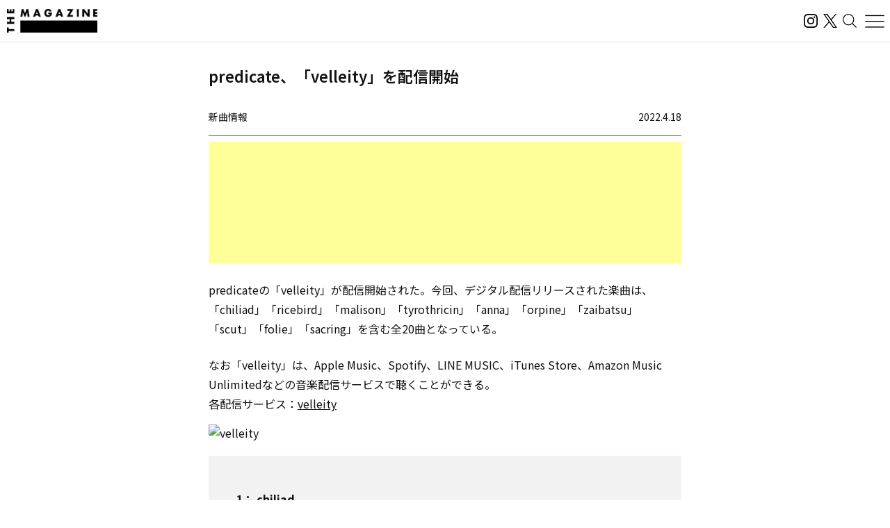

--- FILE ---
content_type: text/html; charset=UTF-8
request_url: https://magazine.tunecore.co.jp/newrelease/218690/
body_size: 25776
content:
<!DOCTYPE html>
<!--[if IE 7]>
<html class="ie ie7" lang="ja">
<![endif]-->
<!--[if IE 8]>
<html class="ie ie8" lang="ja">
<![endif]-->
<!--[if !(IE 7) | !(IE 8)  ]><!-->
  <html lang="ja">
<!--<![endif]-->

<head>
  <meta charset="UTF-8">
  <meta name="viewport" content="width=device-width, user-scalable=no, initial-scale=1, maximum-scale=1" />
  <meta content='IE=edge' http-equiv='X-UA-Compatible'>
  <meta content='yes' name='apple-mobile-web-app-capable'>
  <meta content='black-translucent' name='apple-mobile-web-app-status-bar-style'>

  <title>predicate、「velleity」を配信開始｜THE MAGAZINE</title>
  <meta name="description" content="活動スタンスや有名無名にかかわらず、誰もがアーティストとして音楽をオフィシャルなデジタル配信ストアから全世界に流通させることができるこの時代。THE MAGAZINEは、国内のインディペンデントアーティストをメインに新たな音楽ムーブメントを紹介するウェブメディア。要注目のインディペンデントアーティストから未知の可能性を秘めたニューカマー、そして最新・最先端の楽曲にフォーカスし、音楽シーンの新たな動きとリスナーをつないでいきます。" />
  <meta name="keywords" content="THE MAGAZINE,TuneCore,TuneCore Japan,音楽配信,ストリーミング,Apple Music,Spotify,ビートメイク,作曲,レコーディング,マスタリング,音楽プロモーション,音楽マーケティング,プレイリスト">
  <meta name="google-site-verification" content="HMdMwA9SFFxsEIjYHyJsH-aHZZxYrzqLBMPXCl8KjSs" />
  <link href="https://magazine.tunecore.co.jp/wp-content/themes/tcjmedia/common/images/favicon.png" rel="icon" type="image/png">
  <link href="https://magazine.tunecore.co.jp/wp-content/themes/tcjmedia/common/images/apple-touch-icon.png" rel="apple-touch-icon-precomposed">
  <link href="https://fonts.googleapis.com/css?family=Material+Icons" rel="stylesheet">

  <link href='https://magazine.tunecore.co.jp/wp-content/themes/tcjmedia/common/css/reset.css' rel='stylesheet'>
  <link href="https://magazine.tunecore.co.jp/wp-content/themes/tcjmedia/renewal/css/style.css?2025-10-03" rel="stylesheet">
    <script src="https://magazine.tunecore.co.jp/wp-content/themes/tcjmedia/renewal/js/main.js" defer></script>

  
    
  <meta name='robots' content='max-image-preview:large' />

<script>
dataLayer = [{"title":"predicate\u3001\u300cvelleity\u300d\u3092\u914d\u4fe1\u958b\u59cb","author":"THE MAGAZINE","wordcount":0,"logged_in":"false","page_id":218690,"post_date":"2022-04-18 03:00:24"}];
</script>
<!-- Google Tag Manager -->
<script>(function(w,d,s,l,i){w[l]=w[l]||[];w[l].push({'gtm.start':
new Date().getTime(),event:'gtm.js'});var f=d.getElementsByTagName(s)[0],
j=d.createElement(s),dl=l!='dataLayer'?'&l='+l:'';j.async=true;j.src=
'https://www.googletagmanager.com/gtm.js?id='+i+dl;f.parentNode.insertBefore(j,f);
})(window,document,'script','dataLayer','GTM-TFZC54');</script>
<!-- End Google Tag Manager --><link rel="alternate" title="oEmbed (JSON)" type="application/json+oembed" href="https://magazine.tunecore.co.jp/wp-json/oembed/1.0/embed?url=https%3A%2F%2Fmagazine.tunecore.co.jp%2Fnewrelease%2F218690%2F" />
<link rel="alternate" title="oEmbed (XML)" type="text/xml+oembed" href="https://magazine.tunecore.co.jp/wp-json/oembed/1.0/embed?url=https%3A%2F%2Fmagazine.tunecore.co.jp%2Fnewrelease%2F218690%2F&#038;format=xml" />
<style id='wp-img-auto-sizes-contain-inline-css' type='text/css'>
img:is([sizes=auto i],[sizes^="auto," i]){contain-intrinsic-size:3000px 1500px}
/*# sourceURL=wp-img-auto-sizes-contain-inline-css */
</style>
<style id='wp-emoji-styles-inline-css' type='text/css'>

	img.wp-smiley, img.emoji {
		display: inline !important;
		border: none !important;
		box-shadow: none !important;
		height: 1em !important;
		width: 1em !important;
		margin: 0 0.07em !important;
		vertical-align: -0.1em !important;
		background: none !important;
		padding: 0 !important;
	}
/*# sourceURL=wp-emoji-styles-inline-css */
</style>
<style id='wp-block-library-inline-css' type='text/css'>
:root{--wp-block-synced-color:#7a00df;--wp-block-synced-color--rgb:122,0,223;--wp-bound-block-color:var(--wp-block-synced-color);--wp-editor-canvas-background:#ddd;--wp-admin-theme-color:#007cba;--wp-admin-theme-color--rgb:0,124,186;--wp-admin-theme-color-darker-10:#006ba1;--wp-admin-theme-color-darker-10--rgb:0,107,160.5;--wp-admin-theme-color-darker-20:#005a87;--wp-admin-theme-color-darker-20--rgb:0,90,135;--wp-admin-border-width-focus:2px}@media (min-resolution:192dpi){:root{--wp-admin-border-width-focus:1.5px}}.wp-element-button{cursor:pointer}:root .has-very-light-gray-background-color{background-color:#eee}:root .has-very-dark-gray-background-color{background-color:#313131}:root .has-very-light-gray-color{color:#eee}:root .has-very-dark-gray-color{color:#313131}:root .has-vivid-green-cyan-to-vivid-cyan-blue-gradient-background{background:linear-gradient(135deg,#00d084,#0693e3)}:root .has-purple-crush-gradient-background{background:linear-gradient(135deg,#34e2e4,#4721fb 50%,#ab1dfe)}:root .has-hazy-dawn-gradient-background{background:linear-gradient(135deg,#faaca8,#dad0ec)}:root .has-subdued-olive-gradient-background{background:linear-gradient(135deg,#fafae1,#67a671)}:root .has-atomic-cream-gradient-background{background:linear-gradient(135deg,#fdd79a,#004a59)}:root .has-nightshade-gradient-background{background:linear-gradient(135deg,#330968,#31cdcf)}:root .has-midnight-gradient-background{background:linear-gradient(135deg,#020381,#2874fc)}:root{--wp--preset--font-size--normal:16px;--wp--preset--font-size--huge:42px}.has-regular-font-size{font-size:1em}.has-larger-font-size{font-size:2.625em}.has-normal-font-size{font-size:var(--wp--preset--font-size--normal)}.has-huge-font-size{font-size:var(--wp--preset--font-size--huge)}.has-text-align-center{text-align:center}.has-text-align-left{text-align:left}.has-text-align-right{text-align:right}.has-fit-text{white-space:nowrap!important}#end-resizable-editor-section{display:none}.aligncenter{clear:both}.items-justified-left{justify-content:flex-start}.items-justified-center{justify-content:center}.items-justified-right{justify-content:flex-end}.items-justified-space-between{justify-content:space-between}.screen-reader-text{border:0;clip-path:inset(50%);height:1px;margin:-1px;overflow:hidden;padding:0;position:absolute;width:1px;word-wrap:normal!important}.screen-reader-text:focus{background-color:#ddd;clip-path:none;color:#444;display:block;font-size:1em;height:auto;left:5px;line-height:normal;padding:15px 23px 14px;text-decoration:none;top:5px;width:auto;z-index:100000}html :where(.has-border-color){border-style:solid}html :where([style*=border-top-color]){border-top-style:solid}html :where([style*=border-right-color]){border-right-style:solid}html :where([style*=border-bottom-color]){border-bottom-style:solid}html :where([style*=border-left-color]){border-left-style:solid}html :where([style*=border-width]){border-style:solid}html :where([style*=border-top-width]){border-top-style:solid}html :where([style*=border-right-width]){border-right-style:solid}html :where([style*=border-bottom-width]){border-bottom-style:solid}html :where([style*=border-left-width]){border-left-style:solid}html :where(img[class*=wp-image-]){height:auto;max-width:100%}:where(figure){margin:0 0 1em}html :where(.is-position-sticky){--wp-admin--admin-bar--position-offset:var(--wp-admin--admin-bar--height,0px)}@media screen and (max-width:600px){html :where(.is-position-sticky){--wp-admin--admin-bar--position-offset:0px}}

/*# sourceURL=wp-block-library-inline-css */
</style><style id='global-styles-inline-css' type='text/css'>
:root{--wp--preset--aspect-ratio--square: 1;--wp--preset--aspect-ratio--4-3: 4/3;--wp--preset--aspect-ratio--3-4: 3/4;--wp--preset--aspect-ratio--3-2: 3/2;--wp--preset--aspect-ratio--2-3: 2/3;--wp--preset--aspect-ratio--16-9: 16/9;--wp--preset--aspect-ratio--9-16: 9/16;--wp--preset--color--black: #000000;--wp--preset--color--cyan-bluish-gray: #abb8c3;--wp--preset--color--white: #ffffff;--wp--preset--color--pale-pink: #f78da7;--wp--preset--color--vivid-red: #cf2e2e;--wp--preset--color--luminous-vivid-orange: #ff6900;--wp--preset--color--luminous-vivid-amber: #fcb900;--wp--preset--color--light-green-cyan: #7bdcb5;--wp--preset--color--vivid-green-cyan: #00d084;--wp--preset--color--pale-cyan-blue: #8ed1fc;--wp--preset--color--vivid-cyan-blue: #0693e3;--wp--preset--color--vivid-purple: #9b51e0;--wp--preset--gradient--vivid-cyan-blue-to-vivid-purple: linear-gradient(135deg,rgb(6,147,227) 0%,rgb(155,81,224) 100%);--wp--preset--gradient--light-green-cyan-to-vivid-green-cyan: linear-gradient(135deg,rgb(122,220,180) 0%,rgb(0,208,130) 100%);--wp--preset--gradient--luminous-vivid-amber-to-luminous-vivid-orange: linear-gradient(135deg,rgb(252,185,0) 0%,rgb(255,105,0) 100%);--wp--preset--gradient--luminous-vivid-orange-to-vivid-red: linear-gradient(135deg,rgb(255,105,0) 0%,rgb(207,46,46) 100%);--wp--preset--gradient--very-light-gray-to-cyan-bluish-gray: linear-gradient(135deg,rgb(238,238,238) 0%,rgb(169,184,195) 100%);--wp--preset--gradient--cool-to-warm-spectrum: linear-gradient(135deg,rgb(74,234,220) 0%,rgb(151,120,209) 20%,rgb(207,42,186) 40%,rgb(238,44,130) 60%,rgb(251,105,98) 80%,rgb(254,248,76) 100%);--wp--preset--gradient--blush-light-purple: linear-gradient(135deg,rgb(255,206,236) 0%,rgb(152,150,240) 100%);--wp--preset--gradient--blush-bordeaux: linear-gradient(135deg,rgb(254,205,165) 0%,rgb(254,45,45) 50%,rgb(107,0,62) 100%);--wp--preset--gradient--luminous-dusk: linear-gradient(135deg,rgb(255,203,112) 0%,rgb(199,81,192) 50%,rgb(65,88,208) 100%);--wp--preset--gradient--pale-ocean: linear-gradient(135deg,rgb(255,245,203) 0%,rgb(182,227,212) 50%,rgb(51,167,181) 100%);--wp--preset--gradient--electric-grass: linear-gradient(135deg,rgb(202,248,128) 0%,rgb(113,206,126) 100%);--wp--preset--gradient--midnight: linear-gradient(135deg,rgb(2,3,129) 0%,rgb(40,116,252) 100%);--wp--preset--font-size--small: 13px;--wp--preset--font-size--medium: 20px;--wp--preset--font-size--large: 36px;--wp--preset--font-size--x-large: 42px;--wp--preset--spacing--20: 0.44rem;--wp--preset--spacing--30: 0.67rem;--wp--preset--spacing--40: 1rem;--wp--preset--spacing--50: 1.5rem;--wp--preset--spacing--60: 2.25rem;--wp--preset--spacing--70: 3.38rem;--wp--preset--spacing--80: 5.06rem;--wp--preset--shadow--natural: 6px 6px 9px rgba(0, 0, 0, 0.2);--wp--preset--shadow--deep: 12px 12px 50px rgba(0, 0, 0, 0.4);--wp--preset--shadow--sharp: 6px 6px 0px rgba(0, 0, 0, 0.2);--wp--preset--shadow--outlined: 6px 6px 0px -3px rgb(255, 255, 255), 6px 6px rgb(0, 0, 0);--wp--preset--shadow--crisp: 6px 6px 0px rgb(0, 0, 0);}:where(.is-layout-flex){gap: 0.5em;}:where(.is-layout-grid){gap: 0.5em;}body .is-layout-flex{display: flex;}.is-layout-flex{flex-wrap: wrap;align-items: center;}.is-layout-flex > :is(*, div){margin: 0;}body .is-layout-grid{display: grid;}.is-layout-grid > :is(*, div){margin: 0;}:where(.wp-block-columns.is-layout-flex){gap: 2em;}:where(.wp-block-columns.is-layout-grid){gap: 2em;}:where(.wp-block-post-template.is-layout-flex){gap: 1.25em;}:where(.wp-block-post-template.is-layout-grid){gap: 1.25em;}.has-black-color{color: var(--wp--preset--color--black) !important;}.has-cyan-bluish-gray-color{color: var(--wp--preset--color--cyan-bluish-gray) !important;}.has-white-color{color: var(--wp--preset--color--white) !important;}.has-pale-pink-color{color: var(--wp--preset--color--pale-pink) !important;}.has-vivid-red-color{color: var(--wp--preset--color--vivid-red) !important;}.has-luminous-vivid-orange-color{color: var(--wp--preset--color--luminous-vivid-orange) !important;}.has-luminous-vivid-amber-color{color: var(--wp--preset--color--luminous-vivid-amber) !important;}.has-light-green-cyan-color{color: var(--wp--preset--color--light-green-cyan) !important;}.has-vivid-green-cyan-color{color: var(--wp--preset--color--vivid-green-cyan) !important;}.has-pale-cyan-blue-color{color: var(--wp--preset--color--pale-cyan-blue) !important;}.has-vivid-cyan-blue-color{color: var(--wp--preset--color--vivid-cyan-blue) !important;}.has-vivid-purple-color{color: var(--wp--preset--color--vivid-purple) !important;}.has-black-background-color{background-color: var(--wp--preset--color--black) !important;}.has-cyan-bluish-gray-background-color{background-color: var(--wp--preset--color--cyan-bluish-gray) !important;}.has-white-background-color{background-color: var(--wp--preset--color--white) !important;}.has-pale-pink-background-color{background-color: var(--wp--preset--color--pale-pink) !important;}.has-vivid-red-background-color{background-color: var(--wp--preset--color--vivid-red) !important;}.has-luminous-vivid-orange-background-color{background-color: var(--wp--preset--color--luminous-vivid-orange) !important;}.has-luminous-vivid-amber-background-color{background-color: var(--wp--preset--color--luminous-vivid-amber) !important;}.has-light-green-cyan-background-color{background-color: var(--wp--preset--color--light-green-cyan) !important;}.has-vivid-green-cyan-background-color{background-color: var(--wp--preset--color--vivid-green-cyan) !important;}.has-pale-cyan-blue-background-color{background-color: var(--wp--preset--color--pale-cyan-blue) !important;}.has-vivid-cyan-blue-background-color{background-color: var(--wp--preset--color--vivid-cyan-blue) !important;}.has-vivid-purple-background-color{background-color: var(--wp--preset--color--vivid-purple) !important;}.has-black-border-color{border-color: var(--wp--preset--color--black) !important;}.has-cyan-bluish-gray-border-color{border-color: var(--wp--preset--color--cyan-bluish-gray) !important;}.has-white-border-color{border-color: var(--wp--preset--color--white) !important;}.has-pale-pink-border-color{border-color: var(--wp--preset--color--pale-pink) !important;}.has-vivid-red-border-color{border-color: var(--wp--preset--color--vivid-red) !important;}.has-luminous-vivid-orange-border-color{border-color: var(--wp--preset--color--luminous-vivid-orange) !important;}.has-luminous-vivid-amber-border-color{border-color: var(--wp--preset--color--luminous-vivid-amber) !important;}.has-light-green-cyan-border-color{border-color: var(--wp--preset--color--light-green-cyan) !important;}.has-vivid-green-cyan-border-color{border-color: var(--wp--preset--color--vivid-green-cyan) !important;}.has-pale-cyan-blue-border-color{border-color: var(--wp--preset--color--pale-cyan-blue) !important;}.has-vivid-cyan-blue-border-color{border-color: var(--wp--preset--color--vivid-cyan-blue) !important;}.has-vivid-purple-border-color{border-color: var(--wp--preset--color--vivid-purple) !important;}.has-vivid-cyan-blue-to-vivid-purple-gradient-background{background: var(--wp--preset--gradient--vivid-cyan-blue-to-vivid-purple) !important;}.has-light-green-cyan-to-vivid-green-cyan-gradient-background{background: var(--wp--preset--gradient--light-green-cyan-to-vivid-green-cyan) !important;}.has-luminous-vivid-amber-to-luminous-vivid-orange-gradient-background{background: var(--wp--preset--gradient--luminous-vivid-amber-to-luminous-vivid-orange) !important;}.has-luminous-vivid-orange-to-vivid-red-gradient-background{background: var(--wp--preset--gradient--luminous-vivid-orange-to-vivid-red) !important;}.has-very-light-gray-to-cyan-bluish-gray-gradient-background{background: var(--wp--preset--gradient--very-light-gray-to-cyan-bluish-gray) !important;}.has-cool-to-warm-spectrum-gradient-background{background: var(--wp--preset--gradient--cool-to-warm-spectrum) !important;}.has-blush-light-purple-gradient-background{background: var(--wp--preset--gradient--blush-light-purple) !important;}.has-blush-bordeaux-gradient-background{background: var(--wp--preset--gradient--blush-bordeaux) !important;}.has-luminous-dusk-gradient-background{background: var(--wp--preset--gradient--luminous-dusk) !important;}.has-pale-ocean-gradient-background{background: var(--wp--preset--gradient--pale-ocean) !important;}.has-electric-grass-gradient-background{background: var(--wp--preset--gradient--electric-grass) !important;}.has-midnight-gradient-background{background: var(--wp--preset--gradient--midnight) !important;}.has-small-font-size{font-size: var(--wp--preset--font-size--small) !important;}.has-medium-font-size{font-size: var(--wp--preset--font-size--medium) !important;}.has-large-font-size{font-size: var(--wp--preset--font-size--large) !important;}.has-x-large-font-size{font-size: var(--wp--preset--font-size--x-large) !important;}
/*# sourceURL=global-styles-inline-css */
</style>

<style id='classic-theme-styles-inline-css' type='text/css'>
/*! This file is auto-generated */
.wp-block-button__link{color:#fff;background-color:#32373c;border-radius:9999px;box-shadow:none;text-decoration:none;padding:calc(.667em + 2px) calc(1.333em + 2px);font-size:1.125em}.wp-block-file__button{background:#32373c;color:#fff;text-decoration:none}
/*# sourceURL=/wp-includes/css/classic-themes.min.css */
</style>
<link rel='stylesheet' id='contact-form-7-css' href='https://magazine.tunecore.co.jp/wp-content/plugins/contact-form-7/includes/css/styles.css?ver=6.1.4' type='text/css' media='all' />
<link rel='stylesheet' id='toc-screen-css' href='https://magazine.tunecore.co.jp/wp-content/plugins/table-of-contents-plus/screen.min.css?ver=2411.1' type='text/css' media='all' />
<style id='toc-screen-inline-css' type='text/css'>
div#toc_container ul li {font-size: 90%;}
/*# sourceURL=toc-screen-inline-css */
</style>
<script type="text/javascript" src="https://magazine.tunecore.co.jp/wp-includes/js/jquery/jquery.min.js?ver=3.7.1" id="jquery-core-js"></script>
<script type="text/javascript" src="https://magazine.tunecore.co.jp/wp-includes/js/jquery/jquery-migrate.min.js?ver=3.4.1" id="jquery-migrate-js"></script>
<link rel="https://api.w.org/" href="https://magazine.tunecore.co.jp/wp-json/" /><link rel="canonical" href="https://magazine.tunecore.co.jp/newrelease/218690/" />
<style>:root {
			--lazy-loader-animation-duration: 300ms;
		}
		  
		.lazyload {
	display: block;
}

.lazyload,
        .lazyloading {
			opacity: 0;
		}


		.lazyloaded {
			opacity: 1;
			transition: opacity 300ms;
			transition: opacity var(--lazy-loader-animation-duration);
		}.lazyloading {
	color: transparent;
	opacity: 1;
	transition: opacity 300ms;
	transition: opacity var(--lazy-loader-animation-duration);
	background: url("data:image/svg+xml,%3Csvg%20width%3D%2244%22%20height%3D%2244%22%20xmlns%3D%22http%3A%2F%2Fwww.w3.org%2F2000%2Fsvg%22%20stroke%3D%22%23333333%22%3E%3Cg%20fill%3D%22none%22%20fill-rule%3D%22evenodd%22%20stroke-width%3D%222%22%3E%3Ccircle%20cx%3D%2222%22%20cy%3D%2222%22%20r%3D%221%22%3E%3Canimate%20attributeName%3D%22r%22%20begin%3D%220s%22%20dur%3D%221.8s%22%20values%3D%221%3B%2020%22%20calcMode%3D%22spline%22%20keyTimes%3D%220%3B%201%22%20keySplines%3D%220.165%2C%200.84%2C%200.44%2C%201%22%20repeatCount%3D%22indefinite%22%2F%3E%3Canimate%20attributeName%3D%22stroke-opacity%22%20begin%3D%220s%22%20dur%3D%221.8s%22%20values%3D%221%3B%200%22%20calcMode%3D%22spline%22%20keyTimes%3D%220%3B%201%22%20keySplines%3D%220.3%2C%200.61%2C%200.355%2C%201%22%20repeatCount%3D%22indefinite%22%2F%3E%3C%2Fcircle%3E%3Ccircle%20cx%3D%2222%22%20cy%3D%2222%22%20r%3D%221%22%3E%3Canimate%20attributeName%3D%22r%22%20begin%3D%22-0.9s%22%20dur%3D%221.8s%22%20values%3D%221%3B%2020%22%20calcMode%3D%22spline%22%20keyTimes%3D%220%3B%201%22%20keySplines%3D%220.165%2C%200.84%2C%200.44%2C%201%22%20repeatCount%3D%22indefinite%22%2F%3E%3Canimate%20attributeName%3D%22stroke-opacity%22%20begin%3D%22-0.9s%22%20dur%3D%221.8s%22%20values%3D%221%3B%200%22%20calcMode%3D%22spline%22%20keyTimes%3D%220%3B%201%22%20keySplines%3D%220.3%2C%200.61%2C%200.355%2C%201%22%20repeatCount%3D%22indefinite%22%2F%3E%3C%2Fcircle%3E%3C%2Fg%3E%3C%2Fsvg%3E") no-repeat;
	background-size: 2em 2em;
	background-position: center center;
}

.lazyloaded {
	animation-name: loaded;
	animation-duration: 300ms;
	animation-duration: var(--lazy-loader-animation-duration);
	transition: none;
}

@keyframes loaded {
	from {
		opacity: 0;
	}

	to {
		opacity: 1;
	}
}</style><noscript><style>.lazyload { display: none; } .lazyload[class*="lazy-loader-background-element-"] { display: block; opacity: 1; }</style></noscript>  <!--[if lt IE 9]>
<script src="https://magazine.tunecore.co.jp/wp-content/themes/tcjmedia/js/html5.js" type="text/javascript"></script>
<![endif]-->

    <meta property="og:locale" content="ja_JP" />
  <meta property="og:title" content="predicate、「velleity」を配信開始｜THE MAGAZINE" />
  <meta property="og:type" content="article" />
  <meta property="og:url" content="https://magazine.tunecore.co.jp/newrelease/218690/" />
  <meta property="og:image" content="https://www.tunecore.co.jp/s3pna/tcj-image-production/u168648/r894981/itc894981.jpg" />
  <meta property="og:site_name" content="THE MAGAZINE" />
  <meta property="og:description" content="predicateの「velleity」が配信開始された。今回、デジタル配信リリースされた楽曲は、「chiliad」「ricebird」「malison」「tyrothricin」「anna」「orpine」「zaibatsu」「scut」「folie」「sacring」を含む全20曲となっている。" />

  <meta name="twitter:card" content="summary_large_image">
  <meta name="twitter:site" content="@TuneCoreJapan" />
  <meta name="twitter:title" content="predicate、「velleity」を配信開始｜THE MAGAZINE" />
  <meta name="twitter:description" content="predicateの「velleity」が配信開始された。今回、デジタル配信リリースされた楽曲は、「chiliad」「ricebird」「malison」「tyrothricin」「anna」「orpine」「zaibatsu」「scut」「folie」「sacring」を含む全20曲となっている。" />
  <meta name="twitter:image" content="https://www.tunecore.co.jp/s3pna/tcj-image-production/u168648/r894981/itc894981.jpg" />

      <!-- Global site tag (gtag.js) - Google Analytics -->
    <script async src="https://www.googletagmanager.com/gtag/js?id=UA-35219982-4"></script>
    <script>
      window.dataLayer = window.dataLayer || [];

      function gtag() {
        dataLayer.push(arguments);
      }
      gtag('js', new Date());

      // スクロールイベントのパフォーマンス最適化のためのデバウンス関数
      function debounce(func, wait) {
        let timeout;
        return function executedFunction(...args) {
          const later = () => {
            clearTimeout(timeout);
            func(...args);
          };
          clearTimeout(timeout);
          timeout = setTimeout(later, wait);
        };
      }

      // スクロール処理
      function handleScroll() {
        const gaBoxes = document.querySelectorAll('.ga_box');
        const moreElement = document.getElementById('more');
        if (!moreElement) return;

        const targetTop = moreElement.getBoundingClientRect().top + window.pageYOffset;
        const scroll = window.pageYOffset || document.documentElement.scrollTop;
        const windowHeight = window.innerHeight;

        gaBoxes.forEach(box => {
          if (scroll > targetTop - windowHeight) {
            box.classList.remove('is_hide');
            box.classList.add('is_show');

            if (!box.classList.contains('pvDone')) {
              const path = box.dataset.path;
              const title = box.dataset.title + ' | THE MAGAZINE';

              console.log(title);

              gtag('config', 'UA-35219982-4', {
                'page_title': title,
                'page_path': path,
                'page_location': 'https://magazine.tunecore.co.jp'
              });

              box.classList.add('pvDone');
            }
          }
        });
      }

      // デバウンスを適用したスクロールハンドラーを登録（16msは約60FPS）
      window.addEventListener('scroll', debounce(handleScroll, 16));

      // 初期ロード時にも実行
      document.addEventListener('DOMContentLoaded', handleScroll);
    </script>
  
      <link rel="alternate" hreflang="ja" href="https://magazine.tunecore.co.jp/newrelease/218690/" />
    <link rel="alternate" hreflang="en-US" href="https://magazine.tunecore.co.jp/newrelease/218690/?lang=en" />
    <!-- Global site tag (gtag.js) - Google Analytics -->
  <script async src="https://www.googletagmanager.com/gtag/js?id=UA-35219982-4"></script>
  <script>
    window.dataLayer = window.dataLayer || [];

    function gtag() {
      dataLayer.push(arguments);
    }
    gtag('js', new Date());

    gtag('config', 'UA-35219982-4');
  </script>

  <!-- 画像リッチリザルト -->
  <script type="application/ld+json">
    {
      "@context": "https://schema.org/",
      "@type": "ImageObject",
      "contentUrl": "https://magazine.tunecore.co.jp/wp-content/themes/tcjmedia/common/images/ogp.jpg",
      "license": "https://support.tunecore.co.jp/hc/ja",
      "acquireLicensePage": "https://support.tunecore.co.jp/hc/ja",
      "creditText": "TuneCore Japan KK",
      "creator": {
        "@type": "Organization",
        "name": "TuneCore Japan KK"
      },
      "copyrightNotice": "TuneCore Japan KK"
    }
  </script>

  <!-- 動画のリッチリザルト -->
  
</head>

<body>
  <header id="pageHeader">
    <a href="https://magazine.tunecore.co.jp" id="siteLogo">
      <img src="https://magazine.tunecore.co.jp/wp-content/themes/tcjmedia/renewal/img/common/logo.png" srcset="https://magazine.tunecore.co.jp/wp-content/themes/tcjmedia/renewal/img/common/logo@2x.png 2x" alt="THE MAGAZINE">
    </a>

    <div class="flex items-center gap-3">
      <a href="https://www.instagram.com/themagazine_jp/" target="_blank" rel="noopener noreferrer" class="logoLink">
        <img src="https://magazine.tunecore.co.jp/wp-content/themes/tcjmedia/renewal/img/common/ig.svg" alt="インスタグラム" class="logoIg">
      </a>

      <a href="https://x.com/themagazinetcj" target="_blank" rel="noopener noreferrer" class="logoLink">
        <img src="https://magazine.tunecore.co.jp/wp-content/themes/tcjmedia/renewal/img/common/x.png" alt="X" class="logoX">
      </a>

      <button type="button" aria-label="検索する" id="searchButton">
        <img src="https://magazine.tunecore.co.jp/wp-content/themes/tcjmedia/renewal/img/common/search.svg" alt="検索する">
      </button>

      <button type="button" aria-label="メニューを開く" id="menuOpenButton">
        <img src="https://magazine.tunecore.co.jp/wp-content/themes/tcjmedia/renewal/img/common/hamburger.svg?1" alt="メニューを開く">
      </button>
      <button type="button" aria-label="メニューを閉じる" id="menuCloseButton" class="is-hidden">
        <img src="https://magazine.tunecore.co.jp/wp-content/themes/tcjmedia/renewal/img/common/close.svg" alt="メニューを閉じる">
      </button>
    </div>

    <div id="searchFormDialog">
      <form id="searchForm" method="get" action="https://magazine.tunecore.co.jp">
        <input type="text" id="s" name="s" value="" placeholder="検索" autocomplete="off" />
        <input type="hidden" name="after" value="2025-01-01" />
        <button type="submit" id="searchSubmitButton"><img src="https://magazine.tunecore.co.jp/wp-content/themes/tcjmedia/renewal/img/common/search.svg" alt="検索する"></button>
        <button type="button" id="searchCloseButton"><img src="https://magazine.tunecore.co.jp/wp-content/themes/tcjmedia/renewal/img/common/close.svg" alt="検索を閉じる"></button>
      </form>
    </div>

    <div id="menuDialog">
      <div id="menuDialogOverlay"></div>
      <div class="menuDialog__inner">
        <div class="menuDialog__title">
          記事カテゴリー
        </div>
        <ul class="menuDialog__list">
          <li>
            <a href="https://magazine.tunecore.co.jp/news/">ニュース</a>
          </li>
          <li>
            <a href="https://magazine.tunecore.co.jp/stories/">インタビュー</a>
          </li>
          <li>
            <a href="https://magazine.tunecore.co.jp/skills/">アーティスト向け</a>
          </li>
          <li>
            <a href="https://magazine.tunecore.co.jp/inspirations/">コラム・特集</a>
          </li>
          <li>
            <a href="https://magazine.tunecore.co.jp/newrelease/">新曲情報</a>
          </li>
          <li>
            <a href="https://music.apple.com/jp/curator/the-magazine/1516556538" target="_blank">プレイリスト</a>
          </li>
          <li>
            <a href="https://anchor.fm/the-magazine-talk" target="_blank">ポッドキャスト</a>
          </li>
        </ul>

        <ul class="menuDialog__sns">
          <li>
            <a href="https://www.instagram.com/themagazine_jp/" target="_blank" rel="noopener noreferrer" class="logoLink">
              <img src="https://magazine.tunecore.co.jp/wp-content/themes/tcjmedia/renewal/img/common/ig.svg" alt="インスタグラム" class="logoIg">
            </a>
          </li>

          <li>
            <a href="https://x.com/themagazinetcj" target="_blank" rel="noopener noreferrer" class="logoLink">
              <img src="https://magazine.tunecore.co.jp/wp-content/themes/tcjmedia/renewal/img/common/x.png" alt="X" class="logoX">
            </a>
          </li>
        </ul>

        <div class="menuDialog__title menuDialog__title_mt">
          THE MAGAZINEについて
        </div>
        <ul class="menuDialog__list">
          <li>
            <a href="https://magazine.tunecore.co.jp/contact/">お問い合わせ</a>
          </li>
          <li>
            <a href="https://magazine.tunecore.co.jp/submit/">情報提供</a>
          </li>
          <li>
            <a href='https://magazine.tunecore.co.jp/?feed=magazine&type=all' target="_blank">RSSフィード</a>
          </li>
          <li>
            <a href="https://support.tunecore.co.jp/hc/ja/articles/24430778883609-%E5%A4%96%E9%83%A8%E9%80%81%E4%BF%A1%E3%81%AB%E9%96%A2%E3%81%99%E3%82%8B%E5%85%AC%E8%A1%A8%E4%BA%8B%E9%A0%85" target="_blank" rel="noopener noreferrer">外部送信に関する公表事項</a>
          </li>
          <li>
            <a href='https://magazine.tunecore.co.jp/the-magazine-writer-recruit/'>ライター募集</a>
          </li>
        </ul>

        <p class="menuDialog__text">
          THE MAGAZINEは、国内のインディペンデントアーティストをメインに新たな音楽ムーブメントを紹介するウェブメディア。要注目のインディ
          ペンデントアーティストから未知の可能性を秘めたニューカマー、そして最新・最先端の楽曲にフォーカスし、音楽シーンの新たな動きとリスナーをつないでいきます。
        </p>
      </div>
    </div>
  </header>
<div id='content'>
  <div class="container">
    <article class="articleDetail">
      <div class="ga_box" data-title="predicate、「velleity」を配信開始" data-path="/newrelease/218690/">
      </div>

      <div class="pageTitleBox">
  <h1 class="pageTitle">      predicate、「velleity」を配信開始      </h1>
</div>

<header class="articleDetail__header">
  <div class='category'>新曲情報</div>
  <div class='date'>2022.4.18</div>
</header>

<div class='information'>
  <script async src="https://pagead2.googlesyndication.com/pagead/js/adsbygoogle.js?client=ca-pub-3362461744352530" crossorigin="anonymous"></script>
  <ins class="adsbygoogle" style="display:block" data-ad-format="fluid" data-ad-layout-key="-fb+5w+4e-db+86" data-ad-client="ca-pub-3362461744352530" data-ad-slot="5393193212"></ins>
  <script>
    (adsbygoogle = window.adsbygoogle || []).push({});
  </script>
</div>

<!-- NewRelease用 リリース情報 -->
<div class='articleDetail__wpContent'>

  <!-- リリースタイトル -->
      <h2>
              predicateが「velleity」を配信開始
          </h2>
  
  <!-- リリース本文 -->
            <p>
        predicateの「velleity」が配信開始された。今回、デジタル配信リリースされた楽曲は、「chiliad」「ricebird」「malison」「tyrothricin」「anna」「orpine」「zaibatsu」「scut」「folie」「sacring」を含む全20曲となっている。<br />
      </p>
      
  <!-- ライナーノーツ -->
        
  <!-- 定型文 -->
            <p>なお「velleity」は、Apple Music、Spotify、LINE MUSIC、iTunes Store、Amazon Music Unlimitedなどの音楽配信サービスで聴くことができる。<br />各配信サービス：<a href='https://linkco.re/vceGP8yb' target='_blank'>velleity</a></p>
      
  <img data-src='https://www.tunecore.co.jp/s3pna/tcj-image-production/u168648/r894981/itd894981.jpg' class='NewRelease_jkt_img lazyload' alt='velleity'>

  <!-- NewRelease用 楽曲情報 -->
  <section class='NewRelease_songs_wrapper'>
    <ul class="NewRelease_track_list">
                    <li>
          <h3>1：
                          chiliad                      </h3>
          <h3 class='artist_name_small'>
                          predicate                      </h3>
          <!-- <p class='liner_notes'></p>
                 -->
        </li>
                      <li>
          <h3>2：
                          ricebird                      </h3>
          <h3 class='artist_name_small'>
                          predicate                      </h3>
          <!-- <p class='liner_notes'></p>
                 -->
        </li>
                      <li>
          <h3>3：
                          malison                      </h3>
          <h3 class='artist_name_small'>
                          predicate                      </h3>
          <!-- <p class='liner_notes'></p>
                 -->
        </li>
                      <li>
          <h3>4：
                          tyrothricin                      </h3>
          <h3 class='artist_name_small'>
                          predicate                      </h3>
          <!-- <p class='liner_notes'></p>
                 -->
        </li>
                      <li>
          <h3>5：
                          anna                      </h3>
          <h3 class='artist_name_small'>
                          predicate                      </h3>
          <!-- <p class='liner_notes'></p>
                 -->
        </li>
                      <li>
          <h3>6：
                          orpine                      </h3>
          <h3 class='artist_name_small'>
                          predicate                      </h3>
          <!-- <p class='liner_notes'></p>
                 -->
        </li>
                      <li>
          <h3>7：
                          zaibatsu                      </h3>
          <h3 class='artist_name_small'>
                          predicate                      </h3>
          <!-- <p class='liner_notes'></p>
                 -->
        </li>
                      <li>
          <h3>8：
                          scut                      </h3>
          <h3 class='artist_name_small'>
                          predicate                      </h3>
          <!-- <p class='liner_notes'></p>
                 -->
        </li>
                      <li>
          <h3>9：
                          folie                      </h3>
          <h3 class='artist_name_small'>
                          predicate                      </h3>
          <!-- <p class='liner_notes'></p>
                 -->
        </li>
                      <li>
          <h3>10：
                          sacring                      </h3>
          <h3 class='artist_name_small'>
                          predicate                      </h3>
          <!-- <p class='liner_notes'></p>
                 -->
        </li>
                      <li>
          <h3>11：
                          facture                      </h3>
          <h3 class='artist_name_small'>
                          predicate                      </h3>
          <!-- <p class='liner_notes'></p>
                 -->
        </li>
                      <li>
          <h3>12：
                          apteryx                      </h3>
          <h3 class='artist_name_small'>
                          predicate                      </h3>
          <!-- <p class='liner_notes'></p>
                 -->
        </li>
                      <li>
          <h3>13：
                          counterpoison                      </h3>
          <h3 class='artist_name_small'>
                          predicate                      </h3>
          <!-- <p class='liner_notes'></p>
                 -->
        </li>
                      <li>
          <h3>14：
                          pannikin                      </h3>
          <h3 class='artist_name_small'>
                          predicate                      </h3>
          <!-- <p class='liner_notes'></p>
                 -->
        </li>
                      <li>
          <h3>15：
                          shul                      </h3>
          <h3 class='artist_name_small'>
                          predicate                      </h3>
          <!-- <p class='liner_notes'></p>
                 -->
        </li>
                      <li>
          <h3>16：
                          smaragd                      </h3>
          <h3 class='artist_name_small'>
                          predicate                      </h3>
          <!-- <p class='liner_notes'></p>
                 -->
        </li>
                      <li>
          <h3>17：
                          heliograph                      </h3>
          <h3 class='artist_name_small'>
                          predicate                      </h3>
          <!-- <p class='liner_notes'></p>
                 -->
        </li>
                      <li>
          <h3>18：
                          chlorothiazide                      </h3>
          <h3 class='artist_name_small'>
                          predicate                      </h3>
          <!-- <p class='liner_notes'></p>
                 -->
        </li>
                      <li>
          <h3>19：
                          intellection                      </h3>
          <h3 class='artist_name_small'>
                          predicate                      </h3>
          <!-- <p class='liner_notes'></p>
                 -->
        </li>
                      <li>
          <h3>20：
                          foin                      </h3>
          <h3 class='artist_name_small'>
                          predicate                      </h3>
          <!-- <p class='liner_notes'></p>
                 -->
        </li>
                  </ul>
  </section>

  <!-- 配信開始日 -->
      <p>配信開始日：2022-04-18</p>
  
  <!-- レーベル -->
                  
  <!-- ジャンル -->
                    <p>ジャンル：
                      <span>インストゥメンタル</span>
                  </p>
            
  <!-- 配信ストア -->
            <p>配信ストア：
                  <span>Amazon Music,</span>
                  <span>Amazon Music Unlimited,</span>
                  <span>animelo mix,</span>
                  <span>Apple Music,</span>
                  <span>auスマートパスプレミアムミュージック,</span>
                  <span>AWA,</span>
                  <span>Deezer,</span>
                  <span>dwango.jp,</span>
                  <span>dヒッツ powered by レコチョク,</span>
                  <span>dミュージック powered by レコチョク,</span>
                  <span>iTunes Store,</span>
                  <span>K-POP Life,</span>
                  <span>KKBOX,</span>
                  <span>LINE MUSIC,</span>
                  <span>mora,</span>
                  <span>Music Store powered by レコチョク,</span>
                  <span>music.jp STORE,</span>
                  <span>mysound,</span>
                  <span>NetEase,</span>
                  <span>oricon ME!,</span>
                  <span>OTORAKU -音･楽-,</span>
                  <span>OTOTOY,</span>
                  <span>Prime Music,</span>
                  <span>Rakuten Music,</span>
                  <span>SMART USEN,</span>
                  <span>Spotify,</span>
                  <span>Tencent,</span>
                  <span>YouTube Music,</span>
                  <span>クラシル,</span>
                  <span>ひかりＴＶミュージック,</span>
                  <span>ひかりTVミュージックアラカルトサービス,</span>
                  <span>ビルボード公式(Billboard x dwango),</span>
                  <span>レコチョク,</span>
                  <span>レコチョク Best,</span>
                  <span>着信★うた♪by KONAMI</span>
              </p>
      
  <!-- メインアーティスト -->
  <h2>
          predicate      </h2>

  <!-- リリースアーティスト写真(サンプル) -->
      <img data-src='https://www.tunecore.co.jp/s3pna/tcj-image-production/u168648/a615118/ite167932.jpg' class='NewRelease_artist_photo lazyload' alt='predicate'>
  
  <!-- アーティスト紹介 -->
        
  <!-- TCJ アーティストページ -->
      <p class="to_artist_page">
      predicateの他のリリース：<a href="https://www.tunecore.co.jp/artist/predicate" target="_blank">predicate</a>
    </p>
  
  <!-- SNSリンク -->
  <div class="to_artist_social">
    <ul>
                                        </ul>
              </div>

  <!-- tcjバナー -->
  <div class="to_tcjTOP">
    <a href="https://www.tunecore.co.jp/?via=172" target="_blank"><img src="https://www.tunecore.co.jp/static/content/images/Manual/store/TuneCoreJapan_StoreTop.gif" style="max-width: 100%;"></a>
  </div>
</div>


<!-- タグ -->
<div id='tags'>
        <ul class='tag'>
              <li>
          <a href="https://magazine.tunecore.co.jp/taglist/flo/ ">
            <p># FLO</p>
          </a>
        </li>
          </ul>
  </div>
      <div class='information'>
        <script async src="https://pagead2.googlesyndication.com/pagead/js/adsbygoogle.js?client=ca-pub-3362461744352530" crossorigin="anonymous"></script>
        <!-- 記事下部：ディスプレイ -->
        <ins class="adsbygoogle" style="display:block" data-ad-client="ca-pub-3362461744352530" data-ad-slot="4683355589" data-ad-format="auto" data-full-width-responsive="true"></ins>
        <script>
          (adsbygoogle = window.adsbygoogle || []).push({});
        </script>
      </div>

    </article>

    <!-- 関連記事：同じカテゴリーの記事を最大6件表示 -->
    <div id='related_posts'>
      <p class='related_title'>こんな記事も読まれています</p>

                          <ul style="list-style: none;">
                                  <li class='ga_box related_post is_hide' data-title="Grey October Sound & Zaqloが「Cascade」を配信開始Grey October Sound & Zaqloが「Cascade」を配信開始" data-path="/newrelease/218690/">
              <div class="articleDetail">
                <div class="pageTitleBox">
  <h1 class="pageTitle">      Grey October Sound &#038; Zaqlo、「Cascade」を配信開始      </h1>
</div>

<header class="articleDetail__header">
  <div class='category'>新曲情報</div>
  <div class='date'>2026.1.15</div>
</header>

<div class='information'>
  <script async src="https://pagead2.googlesyndication.com/pagead/js/adsbygoogle.js?client=ca-pub-3362461744352530" crossorigin="anonymous"></script>
  <ins class="adsbygoogle" style="display:block" data-ad-format="fluid" data-ad-layout-key="-fb+5w+4e-db+86" data-ad-client="ca-pub-3362461744352530" data-ad-slot="5393193212"></ins>
  <script>
    (adsbygoogle = window.adsbygoogle || []).push({});
  </script>
</div>

<!-- NewRelease用 リリース情報 -->
<div class='articleDetail__wpContent'>

  <!-- リリースタイトル -->
      <h2>
              Grey October Sound & Zaqloが「Cascade」を配信開始
          </h2>
  
  <!-- リリース本文 -->
            <p>
        Grey October Sound & Zaqloの「Cascade」が配信開始された。今回、デジタル配信リリースされた楽曲は、「Cascade」となっている。<br />
      </p>
      
  <!-- ライナーノーツ -->
            <p class='liner_notes'>短いフレーズが何度も繰り返され、その流れの中で音が自然につながっていくローファイ・ヒップホップです。同じリフレインが続いているようでいて、実際には響きや間合いが少しずつ変わり、聴いているうちに時間の感覚が緩やかにずれていきます。メロディははっきりした形を示すというより、空気の一部のように存在し、残響とともに耳に留まります。
ビートは一定のテンポを保ち、曲全体の進み方を静かに整えています。大きな展開を設けることなく、同じ流れの中で音の表情だけが少しずつ変化していく構成です。繰り返しによって生まれる安定感と、わずかな揺らぎが重なり合い、音が続いていく感覚そのものが印象として残ります。
Cascade は、音が途切れず連なっていく過程をそのまま音楽にしています。作業中や夜の落ち着いた時間に流しても違和感がなく、意識を向けなくても、音の流れが自然にそこにあり続ける一曲です。</p>
      
  <!-- 定型文 -->
            <p>なお「Cascade」は、Apple Music、Spotify、LINE MUSIC、iTunes Store、Amazon Music Unlimitedなどの音楽配信サービスで聴くことができる。<br />各配信サービス：<a href='https://linkco.re/pCXDmPns' target='_blank'>Cascade</a></p>
      
  <img data-src='https://www.tunecore.co.jp/s3pna/tcj-image-production/u46560/r1600773/itd1600773.png' class='NewRelease_jkt_img lazyload' alt='Cascade'>

  <!-- NewRelease用 楽曲情報 -->
  <section class='NewRelease_songs_wrapper'>
    <ul class="NewRelease_track_list">
                    <li>
          <h3>1：
                          Cascade                      </h3>
          <h3 class='artist_name_small'>
                          Grey October Sound & Zaqlo                      </h3>
          <!-- <p class='liner_notes'>短いフレーズが何度も繰り返され、その流れの中で音が自然につながっていくローファイ・ヒップホップです。同じリフレインが続いているようでいて、実際には響きや間合いが少しずつ変わり、聴いているうちに時間の感覚が緩やかにずれていきます。メロディははっきりした形を示すというより、空気の一部のように存在し、残響とともに耳に留まります。
ビートは一定のテンポを保ち、曲全体の進み方を静かに整えています。大きな展開を設けることなく、同じ流れの中で音の表情だけが少しずつ変化していく構成です。繰り返しによって生まれる安定感と、わずかな揺らぎが重なり合い、音が続いていく感覚そのものが印象として残ります。
Cascade は、音が途切れず連なっていく過程をそのまま音楽にしています。作業中や夜の落ち着いた時間に流しても違和感がなく、意識を向けなくても、音の流れが自然にそこにあり続ける一曲です。</p>
                <p class='liner_notes'>Hello. We run an instrumental music label. This music is Lo Fi Hip Hop. Cascade develops through repeating phrases that stay connected and move forward in a steady stream. While the same patterns return, small changes in timing and tone gently shift the feeling over time. The melody does not aim to define a clear lead, instead existing as part of the surrounding sound and leaving a lingering resonance. A consistent beat sets the pace and keeps the track moving evenly from start to finish. There are no dramatic transitions or obvious highlights, only gradual changes that unfold within repetition. The music remains focused on flow rather than direction, allowing moments to pass smoothly. Cascade captures the process of sound continuing without interruption, maintaining a calm presence that fits naturally into quiet hours or focused moments. Thank you.</p> -->
        </li>
                  </ul>
  </section>

  <!-- 配信開始日 -->
      <p>配信開始日：2026-01-15</p>
  
  <!-- レーベル -->
                    <p class='label_name'><span class='label_jp'>Grey October Sound</span></p>
            
  <!-- ジャンル -->
                    <p>ジャンル：
                      <span>インストゥメンタル / </span>
                      <span>ヒップホップ/ラップ / </span>
                      <span>ポップ</span>
                  </p>
            
  <!-- 配信ストア -->
            <p>配信ストア：
                  <span>Amazon Music,</span>
                  <span>Amazon Music Free,</span>
                  <span>Amazon Music Unlimited,</span>
                  <span>animelo mix,</span>
                  <span>Apple Music,</span>
                  <span>auスマートパスプレミアムミュージック,</span>
                  <span>AWA,</span>
                  <span>CLUB ZION,</span>
                  <span>DE-LUXE,</span>
                  <span>Deezer,</span>
                  <span>dwango.jp,</span>
                  <span>dヒッツ powered by レコチョク,</span>
                  <span>dミュージック powered by レコチョク,</span>
                  <span>genie,</span>
                  <span>iTunes Store,</span>
                  <span>JOOX,</span>
                  <span>K-POP Life,</span>
                  <span>KKBOX,</span>
                  <span>LINE MUSIC,</span>
                  <span>Melon,</span>
                  <span>mora,</span>
                  <span>Music Store powered by レコチョク,</span>
                  <span>music.jp STORE,</span>
                  <span>mysound,</span>
                  <span>NetEase,</span>
                  <span>oricon ME!,</span>
                  <span>OTORAKU -音･楽-,</span>
                  <span>OTOTOY,</span>
                  <span>Prime Music,</span>
                  <span>Qobuz,</span>
                  <span>Rakuten Music,</span>
                  <span>REGGAE ZION,</span>
                  <span>SMART USEN,</span>
                  <span>Spotify,</span>
                  <span>Tencent,</span>
                  <span>TIDAL,</span>
                  <span>VIBE,</span>
                  <span>YouTube Music,</span>
                  <span>クラシル,</span>
                  <span>ビルボード公式(Billboard x dwango),</span>
                  <span>レコチョク</span>
              </p>
      
  <!-- メインアーティスト -->
  <h2>
          Grey October Sound & Zaqlo      </h2>

  <!-- リリースアーティスト写真(サンプル) -->
      <img data-src='https://www.tunecore.co.jp/s3pna/tcj-image-production/u46560/a474087/ite126558.jpg' class='NewRelease_artist_photo lazyload' alt='Grey October Sound & Zaqlo'>
  
  <!-- アーティスト紹介 -->
        
  <!-- TCJ アーティストページ -->
      <p class="to_artist_page">
      Grey October Sound & Zaqloの他のリリース：<a href="https://www.tunecore.co.jp/artist/Grey-October-Sound" target="_blank">Grey October Sound & Zaqlo</a>
    </p>
  
  <!-- SNSリンク -->
  <div class="to_artist_social">
    <ul>
      <li><a href="https://twitter.com/GreyOctSound" target="_blank"><img src="https://magazine.tunecore.co.jp/wp-content/themes/tcjmedia/common/images/i-x-brands.png" width="28" height="28" /></a></li>            <li><a href="https://instagram.com/greyoctobersound" target="_blank"><img src="https://magazine.tunecore.co.jp/wp-content/themes/tcjmedia/common/images/i-instagram-brands.png" width="32" height="32" /></a></li>            <li><a href="https://www.youtube.com/channel/UCdDheUhM03iyVquesnyL18g" target="_blank"><img src="https://magazine.tunecore.co.jp/wp-content/themes/tcjmedia/common/images/i-youtube-brands.png" width="32" height="32" /></a></li>          </ul>
              </div>

  <!-- tcjバナー -->
  <div class="to_tcjTOP">
    <a href="https://www.tunecore.co.jp/?via=172" target="_blank"><img src="https://www.tunecore.co.jp/static/content/images/Manual/store/TuneCoreJapan_StoreTop.gif" style="max-width: 100%;"></a>
  </div>
</div>


<!-- タグ -->
<div id='tags'>
        <ul class='tag'>
              <li>
          <a href="https://magazine.tunecore.co.jp/taglist/flo/ ">
            <p># FLO</p>
          </a>
        </li>
              <li>
          <a href="https://magazine.tunecore.co.jp/taglist/Grey%20October%20Sound/ ">
            <p># Grey October Sound</p>
          </a>
        </li>
              <li>
          <a href="https://magazine.tunecore.co.jp/taglist/Zaqlo/ ">
            <p># Zaqlo</p>
          </a>
        </li>
          </ul>
  </div>              </div>
            </li>
                                  <li class='ga_box related_post is_hide' data-title="限界エレクトロニカが「[L-0] Sequence」を配信開始限界エレクトロニカが「[L-0] Sequence」を配信開始" data-path="/newrelease/218690/">
              <div class="articleDetail">
                <div class="pageTitleBox">
  <h1 class="pageTitle">      限界エレクトロニカ、「[L-0] Sequence」を配信開始      </h1>
</div>

<header class="articleDetail__header">
  <div class='category'>新曲情報</div>
  <div class='date'>2026.1.15</div>
</header>

<div class='information'>
  <script async src="https://pagead2.googlesyndication.com/pagead/js/adsbygoogle.js?client=ca-pub-3362461744352530" crossorigin="anonymous"></script>
  <ins class="adsbygoogle" style="display:block" data-ad-format="fluid" data-ad-layout-key="-fb+5w+4e-db+86" data-ad-client="ca-pub-3362461744352530" data-ad-slot="5393193212"></ins>
  <script>
    (adsbygoogle = window.adsbygoogle || []).push({});
  </script>
</div>

<!-- NewRelease用 リリース情報 -->
<div class='articleDetail__wpContent'>

  <!-- リリースタイトル -->
      <h2>
              限界エレクトロニカが「[L-0] Sequence」を配信開始
          </h2>
  
  <!-- リリース本文 -->
            <p>
        限界エレクトロニカの「[L-0] Sequence」が配信開始された。今回、デジタル配信リリースされた楽曲は、「Dreaming under anesthesia」「Many Faiths, One Prayer」「Just-World Hypothesis」「Half asleep」「Landing on Imaginary Moon」「Terminus」「Modular Sheep」「Drowning in Petrichor」「The World Fades at 3 A.M」「Spooky Curios」を含む全15曲となっている。<br />
      </p>
      
  <!-- ライナーノーツ -->
            <p class='liner_notes'>GENKAI:electronicaの1st アルバム。2025年、SNS上で毎週リリースした楽曲群からチョイスした14曲に、書き下ろしの1曲を加えた全15曲を収録。エレクトロニカをベースにハードコアテクノ、アンビエントをダークなサウンドで構築した意欲作。</p>
      
  <!-- 定型文 -->
            <p>なお「[L-0] Sequence」は、Apple Music、Spotify、LINE MUSIC、iTunes Store、Amazon Music Unlimitedなどの音楽配信サービスで聴くことができる。<br />各配信サービス：<a href='https://linkco.re/sq1g1FYS' target='_blank'>[L-0] Sequence</a></p>
      
  <img data-src='https://www.tunecore.co.jp/s3pna/tcj-image-production/u218847/r1604496/itd1604496.png' class='NewRelease_jkt_img lazyload' alt='[L-0] Sequence'>

  <!-- NewRelease用 楽曲情報 -->
  <section class='NewRelease_songs_wrapper'>
    <ul class="NewRelease_track_list">
                    <li>
          <h3>1：
                          Dreaming under anesthesia                      </h3>
          <h3 class='artist_name_small'>
                          限界エレクトロニカ                      </h3>
          <!-- <p class='liner_notes'></p>
                 -->
        </li>
                      <li>
          <h3>2：
                          Many Faiths, One Prayer                      </h3>
          <h3 class='artist_name_small'>
                          限界エレクトロニカ                      </h3>
          <!-- <p class='liner_notes'></p>
                 -->
        </li>
                      <li>
          <h3>3：
                          Just-World Hypothesis                      </h3>
          <h3 class='artist_name_small'>
                          限界エレクトロニカ                      </h3>
          <!-- <p class='liner_notes'></p>
                 -->
        </li>
                      <li>
          <h3>4：
                          Half asleep                      </h3>
          <h3 class='artist_name_small'>
                          限界エレクトロニカ                      </h3>
          <!-- <p class='liner_notes'></p>
                 -->
        </li>
                      <li>
          <h3>5：
                          Landing on Imaginary Moon                      </h3>
          <h3 class='artist_name_small'>
                          限界エレクトロニカ                      </h3>
          <!-- <p class='liner_notes'></p>
                 -->
        </li>
                      <li>
          <h3>6：
                          Terminus                      </h3>
          <h3 class='artist_name_small'>
                          限界エレクトロニカ                      </h3>
          <!-- <p class='liner_notes'></p>
                 -->
        </li>
                      <li>
          <h3>7：
                          Modular Sheep                      </h3>
          <h3 class='artist_name_small'>
                          限界エレクトロニカ                      </h3>
          <!-- <p class='liner_notes'></p>
                 -->
        </li>
                      <li>
          <h3>8：
                          Drowning in Petrichor                      </h3>
          <h3 class='artist_name_small'>
                          限界エレクトロニカ                      </h3>
          <!-- <p class='liner_notes'></p>
                 -->
        </li>
                      <li>
          <h3>9：
                          The World Fades at 3 A.M                      </h3>
          <h3 class='artist_name_small'>
                          限界エレクトロニカ                      </h3>
          <!-- <p class='liner_notes'></p>
                 -->
        </li>
                      <li>
          <h3>10：
                          Spooky Curios                      </h3>
          <h3 class='artist_name_small'>
                          限界エレクトロニカ                      </h3>
          <!-- <p class='liner_notes'></p>
                 -->
        </li>
                      <li>
          <h3>11：
                          Late summer                      </h3>
          <h3 class='artist_name_small'>
                          限界エレクトロニカ                      </h3>
          <!-- <p class='liner_notes'></p>
                 -->
        </li>
                      <li>
          <h3>12：
                          Matsuribayashi                      </h3>
          <h3 class='artist_name_small'>
                          限界エレクトロニカ                      </h3>
          <!-- <p class='liner_notes'></p>
                 -->
        </li>
                      <li>
          <h3>13：
                          Neo-Sangetsuki                      </h3>
          <h3 class='artist_name_small'>
                          限界エレクトロニカ                      </h3>
          <!-- <p class='liner_notes'></p>
                 -->
        </li>
                      <li>
          <h3>14：
                          Weather Hallucination                      </h3>
          <h3 class='artist_name_small'>
                          限界エレクトロニカ                      </h3>
          <!-- <p class='liner_notes'></p>
                 -->
        </li>
                      <li>
          <h3>15：
                          [L-0] Sequence                      </h3>
          <h3 class='artist_name_small'>
                          限界エレクトロニカ                      </h3>
          <!-- <p class='liner_notes'></p>
                 -->
        </li>
                  </ul>
  </section>

  <!-- 配信開始日 -->
      <p>配信開始日：2026-01-15</p>
  
  <!-- レーベル -->
                    <p class='label_name'><span class='label_jp'>常夜燈レコーズ</span></p>
            
  <!-- ジャンル -->
                    <p>ジャンル：
                      <span>インストゥメンタル / </span>
                      <span>エレクトロニック / </span>
                      <span>テクノ</span>
                  </p>
            
  <!-- 配信ストア -->
            <p>配信ストア：
                  <span>Amazon Music,</span>
                  <span>Amazon Music Free,</span>
                  <span>Amazon Music Unlimited,</span>
                  <span>animelo mix,</span>
                  <span>Apple Music,</span>
                  <span>auスマートパスプレミアムミュージック,</span>
                  <span>AWA,</span>
                  <span>CLUB ZION,</span>
                  <span>DE-LUXE,</span>
                  <span>Deezer,</span>
                  <span>dwango.jp,</span>
                  <span>dヒッツ powered by レコチョク,</span>
                  <span>dミュージック powered by レコチョク,</span>
                  <span>dミュージック powered by レコチョク ハイレゾ版,</span>
                  <span>genie,</span>
                  <span>iTunes Store,</span>
                  <span>JOOX,</span>
                  <span>K-POP Life,</span>
                  <span>KKBOX,</span>
                  <span>LINE MUSIC,</span>
                  <span>Melon,</span>
                  <span>mora,</span>
                  <span>mora ハイレゾ版,</span>
                  <span>Music Store powered by レコチョク,</span>
                  <span>Music Store powered by レコチョク ハイレゾ,</span>
                  <span>music.jp STORE,</span>
                  <span>music.jp STORE ハイレゾ版,</span>
                  <span>mysound,</span>
                  <span>NetEase,</span>
                  <span>oricon ME!,</span>
                  <span>OTORAKU -音･楽-,</span>
                  <span>OTOTOY,</span>
                  <span>OTOTOY ハイレゾ版,</span>
                  <span>Prime Music,</span>
                  <span>Qobuz,</span>
                  <span>Rakuten Music,</span>
                  <span>REGGAE ZION,</span>
                  <span>SMART USEN,</span>
                  <span>Spotify,</span>
                  <span>Tencent,</span>
                  <span>TIDAL,</span>
                  <span>VIBE,</span>
                  <span>YouTube Music,</span>
                  <span>クラシル,</span>
                  <span>ビルボード公式(Billboard x dwango),</span>
                  <span>レコチョク,</span>
                  <span>レコチョク ハイレゾ版</span>
              </p>
      
  <!-- メインアーティスト -->
  <h2>
          限界エレクトロニカ      </h2>

  <!-- リリースアーティスト写真(サンプル) -->
      <img data-src='https://www.tunecore.co.jp/s3pna/tcj-image-production/u218847/a1072604/ite349806.png' class='NewRelease_artist_photo lazyload' alt='限界エレクトロニカ'>
  
  <!-- アーティスト紹介 -->
            <p class='artist_profile'>”限界エレクトロニカ” ボーカリスト・夜森みずきのソロプロジェクト。 
エレポップ〜ハードスタイルまで垣根無く、エレクトロニカを縦横無尽に表現する。 

"夜森みずき"
 愛知/大阪/東京を拠点に活動するボーカリスト・被写体・デジタルコラージュデザイナー。 ロックバンドsirokunote（シロクノート）、 エレクトロニカユニットLIBERA ME DE MORT AETERNA（リベラ メ デ モート エテルナ）のボーカルを務める。
 2025年1月末よりソロ活動の一環として楽曲制作・投稿を開始。</p>
      
  <!-- TCJ アーティストページ -->
      <p class="to_artist_page">
      限界エレクトロニカの他のリリース：<a href="https://www.tunecore.co.jp/artist/genkai_electronica" target="_blank">限界エレクトロニカ</a>
    </p>
  
  <!-- SNSリンク -->
  <div class="to_artist_social">
    <ul>
      <li><a href="https://x.com/mizukiliddell" target="_blank"><img src="https://magazine.tunecore.co.jp/wp-content/themes/tcjmedia/common/images/i-x-brands.png" width="28" height="28" /></a></li>                        <li><a href="https://www.youtube.com/@genkai_electronica" target="_blank"><img src="https://magazine.tunecore.co.jp/wp-content/themes/tcjmedia/common/images/i-youtube-brands.png" width="32" height="32" /></a></li>          </ul>
              </div>

  <!-- tcjバナー -->
  <div class="to_tcjTOP">
    <a href="https://www.tunecore.co.jp/?via=172" target="_blank"><img src="https://www.tunecore.co.jp/static/content/images/Manual/store/TuneCoreJapan_StoreTop.gif" style="max-width: 100%;"></a>
  </div>
</div>


<!-- タグ -->
<div id='tags'>
        <ul class='tag'>
              <li>
          <a href="https://magazine.tunecore.co.jp/taglist/flo/ ">
            <p># FLO</p>
          </a>
        </li>
              <li>
          <a href="https://magazine.tunecore.co.jp/taglist/%E9%99%90%E7%95%8C%E3%82%A8%E3%83%AC%E3%82%AF%E3%83%88%E3%83%AD%E3%83%8B%E3%82%AB/ ">
            <p># 限界エレクトロニカ</p>
          </a>
        </li>
          </ul>
  </div>              </div>
            </li>
                                  <li class='ga_box related_post is_hide' data-title="Various Artistsが「冬の優しい風と溶け合うチルピアノメロディ」を配信開始Various Artistsが「冬の優しい風と溶け合うチルピアノメロディ」を配信開始" data-path="/newrelease/218690/">
              <div class="articleDetail">
                <div class="pageTitleBox">
  <h1 class="pageTitle">      Various Artists、「冬の優しい風と溶け合うチルピアノメロディ」を配信開始      </h1>
</div>

<header class="articleDetail__header">
  <div class='category'>新曲情報</div>
  <div class='date'>2026.1.15</div>
</header>

<div class='information'>
  <script async src="https://pagead2.googlesyndication.com/pagead/js/adsbygoogle.js?client=ca-pub-3362461744352530" crossorigin="anonymous"></script>
  <ins class="adsbygoogle" style="display:block" data-ad-format="fluid" data-ad-layout-key="-fb+5w+4e-db+86" data-ad-client="ca-pub-3362461744352530" data-ad-slot="5393193212"></ins>
  <script>
    (adsbygoogle = window.adsbygoogle || []).push({});
  </script>
</div>

<!-- NewRelease用 リリース情報 -->
<div class='articleDetail__wpContent'>

  <!-- リリースタイトル -->
      <h2>
              Various Artistsが「冬の優しい風と溶け合うチルピアノメロディ」を配信開始
          </h2>
  
  <!-- リリース本文 -->
            <p>
        Various Artistsの「冬の優しい風と溶け合うチルピアノメロディ」が配信開始された。今回、デジタル配信リリースされた楽曲は、「冬カフェで聴くチルアウトピアノ」「冬の凛とした息吹とピアノ」「星灯鍵盤：寒空下のチルアウト」「雪解けのリフレクション：安眠メロディ」「冬の日だまりとぬくもり」「夜空に響く優しいメロディ」「心を包む穏やかな旋律」「しんしんと雪降る静寂のギター」「冬の潮風が奏でる物語」「冬の静けさに溶けるメロディ」を含む全34曲となっている。<br />
      </p>
      
  <!-- ライナーノーツ -->
            <p class='liner_notes'>冬のやさしい風に溶け込むチルピアノメロディです。</p>
      
  <!-- 定型文 -->
            <p>なお「冬の優しい風と溶け合うチルピアノメロディ」は、Apple Music、Spotify、LINE MUSIC、iTunes Store、Amazon Music Unlimitedなどの音楽配信サービスで聴くことができる。<br />各配信サービス：<a href='https://linkco.re/X9aNfzRG' target='_blank'>冬の優しい風と溶け合うチルピアノメロディ</a></p>
      
  <img data-src='https://www.tunecore.co.jp/s3pna/tcj-image-production/u43087/r1605141/itd1605141.jpg' class='NewRelease_jkt_img lazyload' alt='冬の優しい風と溶け合うチルピアノメロディ'>

  <!-- NewRelease用 楽曲情報 -->
  <section class='NewRelease_songs_wrapper'>
    <ul class="NewRelease_track_list">
                    <li>
          <h3>1：
                          冬カフェで聴くチルアウトピアノ                      </h3>
          <h3 class='artist_name_small'>
                          私の癒しの音楽と睡眠カフェ。                      </h3>
          <!-- <p class='liner_notes'></p>
                 -->
        </li>
                      <li>
          <h3>2：
                          冬の凛とした息吹とピアノ                      </h3>
          <h3 class='artist_name_small'>
                          Beautiful Relaxing Music Channel                      </h3>
          <!-- <p class='liner_notes'></p>
                 -->
        </li>
                      <li>
          <h3>3：
                          星灯鍵盤：寒空下のチルアウト                      </h3>
          <h3 class='artist_name_small'>
                          Beautiful Relaxing Music Channel                      </h3>
          <!-- <p class='liner_notes'></p>
                 -->
        </li>
                      <li>
          <h3>4：
                          雪解けのリフレクション：安眠メロディ                      </h3>
          <h3 class='artist_name_small'>
                          Beautiful Relaxing Music Channel                      </h3>
          <!-- <p class='liner_notes'></p>
                 -->
        </li>
                      <li>
          <h3>5：
                          冬の日だまりとぬくもり                      </h3>
          <h3 class='artist_name_small'>
                          植田流星                      </h3>
          <!-- <p class='liner_notes'></p>
                 -->
        </li>
                      <li>
          <h3>6：
                          夜空に響く優しいメロディ                      </h3>
          <h3 class='artist_name_small'>
                          植田流星                      </h3>
          <!-- <p class='liner_notes'></p>
                 -->
        </li>
                      <li>
          <h3>7：
                          心を包む穏やかな旋律                      </h3>
          <h3 class='artist_name_small'>
                          植田流星                      </h3>
          <!-- <p class='liner_notes'></p>
                 -->
        </li>
                      <li>
          <h3>8：
                          しんしんと雪降る静寂のギター                      </h3>
          <h3 class='artist_name_small'>
                          山下夕貴                      </h3>
          <!-- <p class='liner_notes'></p>
                 -->
        </li>
                      <li>
          <h3>9：
                          冬の潮風が奏でる物語                      </h3>
          <h3 class='artist_name_small'>
                          山下夕貴                      </h3>
          <!-- <p class='liner_notes'></p>
                 -->
        </li>
                      <li>
          <h3>10：
                          冬の静けさに溶けるメロディ                      </h3>
          <h3 class='artist_name_small'>
                          山下夕貴                      </h3>
          <!-- <p class='liner_notes'></p>
                 -->
        </li>
                      <li>
          <h3>11：
                          雪景色と心に響く愛の調べ                      </h3>
          <h3 class='artist_name_small'>
                          植田流星                      </h3>
          <!-- <p class='liner_notes'></p>
                 -->
        </li>
                      <li>
          <h3>12：
                          雪のささやきと愛の調べ                      </h3>
          <h3 class='artist_name_small'>
                          植田流星                      </h3>
          <!-- <p class='liner_notes'></p>
                 -->
        </li>
                      <li>
          <h3>13：
                          白銀の景色と温もりの調べ                      </h3>
          <h3 class='artist_name_small'>
                          植田流星                      </h3>
          <!-- <p class='liner_notes'></p>
                 -->
        </li>
                      <li>
          <h3>14：
                          Starlit Winter Nights                      </h3>
          <h3 class='artist_name_small'>
                          Beautiful Relaxing Music Channel                      </h3>
          <!-- <p class='liner_notes'></p>
                 -->
        </li>
                      <li>
          <h3>15：
                          Warm Melodies for Cold Days                      </h3>
          <h3 class='artist_name_small'>
                          Beautiful Relaxing Music Channel                      </h3>
          <!-- <p class='liner_notes'></p>
                 -->
        </li>
                      <li>
          <h3>16：
                          カフェの片隅で聴くチルアウトピアノ                      </h3>
          <h3 class='artist_name_small'>
                          癒音ペット                      </h3>
          <!-- <p class='liner_notes'></p>
                 -->
        </li>
                      <li>
          <h3>17：
                          雪降るカフェで                      </h3>
          <h3 class='artist_name_small'>
                          癒音ペット                      </h3>
          <!-- <p class='liner_notes'></p>
                 -->
        </li>
                      <li>
          <h3>18：
                          愛犬と過ごす冬のひととき                      </h3>
          <h3 class='artist_name_small'>
                          癒音ペット                      </h3>
          <!-- <p class='liner_notes'></p>
                 -->
        </li>
                      <li>
          <h3>19：
                          冷たい空気と暖かな音色                      </h3>
          <h3 class='artist_name_small'>
                          癒音ペット                      </h3>
          <!-- <p class='liner_notes'></p>
                 -->
        </li>
                      <li>
          <h3>20：
                          可愛い猫と寄り添う夜のメロディ                      </h3>
          <h3 class='artist_name_small'>
                          癒音ペット                      </h3>
          <!-- <p class='liner_notes'></p>
                 -->
        </li>
                      <li>
          <h3>21：
                          ペットと眺める冬景色                      </h3>
          <h3 class='artist_name_small'>
                          癒音ペット                      </h3>
          <!-- <p class='liner_notes'></p>
                 -->
        </li>
                      <li>
          <h3>22：
                          Frozen Night, Gentle Tunes                      </h3>
          <h3 class='artist_name_small'>
                          Beautiful Relaxing Music Channel                      </h3>
          <!-- <p class='liner_notes'></p>
                 -->
        </li>
                      <li>
          <h3>23：
                          Café Harmony in Winter                      </h3>
          <h3 class='artist_name_small'>
                          Beautiful Relaxing Music Channel                      </h3>
          <!-- <p class='liner_notes'></p>
                 -->
        </li>
                      <li>
          <h3>24：
                          Silent Elegance of Snow                      </h3>
          <h3 class='artist_name_small'>
                          Beautiful Relaxing Music Channel                      </h3>
          <!-- <p class='liner_notes'></p>
                 -->
        </li>
                      <li>
          <h3>25：
                          冬のぬくもりとピアノ曲                      </h3>
          <h3 class='artist_name_small'>
                          癒音ペット                      </h3>
          <!-- <p class='liner_notes'></p>
                 -->
        </li>
                      <li>
          <h3>26：
                          窓辺に落ちる雪の記憶                      </h3>
          <h3 class='artist_name_small'>
                          私の癒しの音楽と睡眠カフェ。                      </h3>
          <!-- <p class='liner_notes'></p>
                 -->
        </li>
                      <li>
          <h3>27：
                          静かな夢へと落ちる深夜のピアノセレナーデ                      </h3>
          <h3 class='artist_name_small'>
                          癒しの睡眠音楽BGM                      </h3>
          <!-- <p class='liner_notes'></p>
                 -->
        </li>
                      <li>
          <h3>28：
                          冬カフェのチルアウトピアノ！                      </h3>
          <h3 class='artist_name_small'>
                          睡眠音楽の極み-Sleeping village-                      </h3>
          <!-- <p class='liner_notes'></p>
                 -->
        </li>
                      <li>
          <h3>29：
                          凍てつく夜の暖かい旋律：快眠サウンド                      </h3>
          <h3 class='artist_name_small'>
                          Beautiful Relaxing Music Channel                      </h3>
          <!-- <p class='liner_notes'></p>
                 -->
        </li>
                      <li>
          <h3>30：
                          冬静かのクリスタルメロディ：快眠                      </h3>
          <h3 class='artist_name_small'>
                          Beautiful Relaxing Music Channel                      </h3>
          <!-- <p class='liner_notes'></p>
                 -->
        </li>
                      <li>
          <h3>31：
                          安眠のための冬のヴェール：チルアウトピアノ                      </h3>
          <h3 class='artist_name_small'>
                          Beautiful Relaxing Music Channel                      </h3>
          <!-- <p class='liner_notes'></p>
                 -->
        </li>
                      <li>
          <h3>32：
                          癒しの雪音ピアノ                      </h3>
          <h3 class='artist_name_small'>
                          癒音ペット                      </h3>
          <!-- <p class='liner_notes'></p>
                 -->
        </li>
                      <li>
          <h3>33：
                          冬のソファータイム                      </h3>
          <h3 class='artist_name_small'>
                          癒音ペット                      </h3>
          <!-- <p class='liner_notes'></p>
                 -->
        </li>
                      <li>
          <h3>34：
                          The Christmas Song (Cover)                      </h3>
          <h3 class='artist_name_small'>
                          Healing Relaxing BGM Channel 335                      </h3>
          <!-- <p class='liner_notes'></p>
                 -->
        </li>
                  </ul>
  </section>

  <!-- 配信開始日 -->
      <p>配信開始日：2026-01-15</p>
  
  <!-- レーベル -->
                    <p class='label_name'><span class='label_jp'>Seasonal Sound Studio</span></p>
            
  <!-- ジャンル -->
                    <p>ジャンル：
                      <span>インストゥメンタル / </span>
                      <span>ジャズ</span>
                  </p>
            
  <!-- 配信ストア -->
            <p>配信ストア：
                  <span>Amazon Music,</span>
                  <span>Amazon Music Free,</span>
                  <span>Amazon Music Unlimited,</span>
                  <span>animelo mix,</span>
                  <span>Apple Music,</span>
                  <span>auスマートパスプレミアムミュージック,</span>
                  <span>AWA,</span>
                  <span>Deezer,</span>
                  <span>dwango.jp,</span>
                  <span>dヒッツ powered by レコチョク,</span>
                  <span>dミュージック powered by レコチョク,</span>
                  <span>dミュージック powered by レコチョク ハイレゾ版,</span>
                  <span>genie,</span>
                  <span>iTunes Store,</span>
                  <span>JOOX,</span>
                  <span>K-POP Life,</span>
                  <span>KKBOX,</span>
                  <span>LINE MUSIC,</span>
                  <span>Melon,</span>
                  <span>mora,</span>
                  <span>mora ハイレゾ版,</span>
                  <span>Music Store powered by レコチョク,</span>
                  <span>Music Store powered by レコチョク ハイレゾ,</span>
                  <span>music.jp STORE,</span>
                  <span>music.jp STORE ハイレゾ版,</span>
                  <span>NetEase,</span>
                  <span>OTORAKU -音･楽-,</span>
                  <span>Prime Music,</span>
                  <span>Qobuz,</span>
                  <span>Rakuten Music,</span>
                  <span>SMART USEN,</span>
                  <span>Spotify,</span>
                  <span>Tencent,</span>
                  <span>TIDAL,</span>
                  <span>VIBE,</span>
                  <span>YouTube Music,</span>
                  <span>クラシル,</span>
                  <span>ビルボード公式(Billboard x dwango),</span>
                  <span>レコチョク,</span>
                  <span>レコチョク ハイレゾ版</span>
              </p>
      
  <!-- メインアーティスト -->
  <h2>
          Various Artists      </h2>

  <!-- リリースアーティスト写真(サンプル) -->
  
  <!-- アーティスト紹介 -->
        
  <!-- TCJ アーティストページ -->
      <p class="to_artist_page">
      Various Artistsの他のリリース：<a href="https://www.tunecore.co.jp/artist?id=974280" target="_blank">Various Artists</a>
    </p>
  
  <!-- SNSリンク -->
  <div class="to_artist_social">
    <ul>
                                        </ul>
              </div>

  <!-- tcjバナー -->
  <div class="to_tcjTOP">
    <a href="https://www.tunecore.co.jp/?via=172" target="_blank"><img src="https://www.tunecore.co.jp/static/content/images/Manual/store/TuneCoreJapan_StoreTop.gif" style="max-width: 100%;"></a>
  </div>
</div>


<!-- タグ -->
<div id='tags'>
        <ul class='tag'>
              <li>
          <a href="https://magazine.tunecore.co.jp/taglist/flo/ ">
            <p># FLO</p>
          </a>
        </li>
              <li>
          <a href="https://magazine.tunecore.co.jp/taglist/Various%20Artists/ ">
            <p># Various Artists</p>
          </a>
        </li>
          </ul>
  </div>              </div>
            </li>
                                  <li class='ga_box related_post is_hide' data-title="room No.808が「room No.808 The BEST」を配信開始room No.808が「room No.808 The BEST」を配信開始" data-path="/newrelease/218690/">
              <div class="articleDetail">
                <div class="pageTitleBox">
  <h1 class="pageTitle">      room No.808、「room No.808 The BEST」を配信開始      </h1>
</div>

<header class="articleDetail__header">
  <div class='category'>新曲情報</div>
  <div class='date'>2026.1.15</div>
</header>

<div class='information'>
  <script async src="https://pagead2.googlesyndication.com/pagead/js/adsbygoogle.js?client=ca-pub-3362461744352530" crossorigin="anonymous"></script>
  <ins class="adsbygoogle" style="display:block" data-ad-format="fluid" data-ad-layout-key="-fb+5w+4e-db+86" data-ad-client="ca-pub-3362461744352530" data-ad-slot="5393193212"></ins>
  <script>
    (adsbygoogle = window.adsbygoogle || []).push({});
  </script>
</div>

<!-- NewRelease用 リリース情報 -->
<div class='articleDetail__wpContent'>

  <!-- リリースタイトル -->
      <h2>
              room No.808が「room No.808 The BEST」を配信開始
          </h2>
  
  <!-- リリース本文 -->
            <p>
        room No.808の「room No.808 The BEST」が配信開始された。今回、デジタル配信リリースされた楽曲は、「slowly」「LAST NEXT」「sweet mellow slow」「煙der」「Chill coffee」「GOOD DAY」「for me for you」「harmonic Sleep」「戦慄の余韻」「Fresh Air Fridays」を含む全15曲となっている。<br />
      </p>
      
  <!-- ライナーノーツ -->
            <p class='liner_notes'>room No.808 The BEST

Lo-Fi / Chill を軸に、
HipHop、Jazzy、BoomBap、Rock、Ambient、Electronica――
ジャンルの境界を曖昧にしながら、様々な音楽要素を取り入れてきた
room No.808 の歩みを一枚にまとめた初のベストアルバム。


言葉にしきれなかった感情や余白。
生活の中で鳴ることを前提に作られてきたビートたちが、
時間とともに ここに並ぶ。

チルでありながら単なるBGMでは終わらない。
温度の低いグルーヴと、奥に沈む感情。

これは総集編であり、現在地。
あなたの部屋、あなたの生活の一部で完成する一枚</p>
      
  <!-- 定型文 -->
            <p>なお「room No.808 The BEST」は、Apple Music、Spotify、LINE MUSIC、iTunes Store、Amazon Music Unlimitedなどの音楽配信サービスで聴くことができる。<br />各配信サービス：<a href='https://linkco.re/PERu863E' target='_blank'>room No.808 The BEST</a></p>
      
  <img data-src='https://www.tunecore.co.jp/s3pna/tcj-image-production/u521418/r1609037/itd1609037.png' class='NewRelease_jkt_img lazyload' alt='room No.808 The BEST'>

  <!-- NewRelease用 楽曲情報 -->
  <section class='NewRelease_songs_wrapper'>
    <ul class="NewRelease_track_list">
                    <li>
          <h3>1：
                          slowly                      </h3>
          <h3 class='artist_name_small'>
                          room No.808                      </h3>
          <!-- <p class='liner_notes'></p>
                 -->
        </li>
                      <li>
          <h3>2：
                          LAST NEXT                      </h3>
          <h3 class='artist_name_small'>
                          room No.808                      </h3>
          <!-- <p class='liner_notes'></p>
                 -->
        </li>
                      <li>
          <h3>3：
                          sweet mellow slow                      </h3>
          <h3 class='artist_name_small'>
                          room No.808                      </h3>
          <!-- <p class='liner_notes'></p>
                 -->
        </li>
                      <li>
          <h3>4：
                          煙der                      </h3>
          <h3 class='artist_name_small'>
                          room No.808                      </h3>
          <!-- <p class='liner_notes'></p>
                 -->
        </li>
                      <li>
          <h3>5：
                          Chill coffee                      </h3>
          <h3 class='artist_name_small'>
                          room No.808                      </h3>
          <!-- <p class='liner_notes'></p>
                 -->
        </li>
                      <li>
          <h3>6：
                          GOOD DAY                      </h3>
          <h3 class='artist_name_small'>
                          room No.808                      </h3>
          <!-- <p class='liner_notes'></p>
                 -->
        </li>
                      <li>
          <h3>7：
                          for me for you                      </h3>
          <h3 class='artist_name_small'>
                          room No.808                      </h3>
          <!-- <p class='liner_notes'></p>
                 -->
        </li>
                      <li>
          <h3>8：
                          harmonic Sleep                      </h3>
          <h3 class='artist_name_small'>
                          room No.808                      </h3>
          <!-- <p class='liner_notes'></p>
                 -->
        </li>
                      <li>
          <h3>9：
                          戦慄の余韻                      </h3>
          <h3 class='artist_name_small'>
                          room No.808                      </h3>
          <!-- <p class='liner_notes'></p>
                 -->
        </li>
                      <li>
          <h3>10：
                          Fresh Air Fridays                      </h3>
          <h3 class='artist_name_small'>
                          room No.808                      </h3>
          <!-- <p class='liner_notes'></p>
                 -->
        </li>
                      <li>
          <h3>11：
                          染                      </h3>
          <h3 class='artist_name_small'>
                          room No.808                      </h3>
          <!-- <p class='liner_notes'></p>
                 -->
        </li>
                      <li>
          <h3>12：
                          place where life dwells                      </h3>
          <h3 class='artist_name_small'>
                          room No.808                      </h3>
          <!-- <p class='liner_notes'></p>
                 -->
        </li>
                      <li>
          <h3>13：
                          C.C.T                      </h3>
          <h3 class='artist_name_small'>
                          room No.808                      </h3>
          <!-- <p class='liner_notes'></p>
                 -->
        </li>
                      <li>
          <h3>14：
                          Ripple (feat. mimismooth)                      </h3>
          <h3 class='artist_name_small'>
                          room No.808                      </h3>
          <!-- <p class='liner_notes'></p>
                 -->
        </li>
                      <li>
          <h3>15：
                          sweet mellow slow (Taaturou Remix)                      </h3>
          <h3 class='artist_name_small'>
                          room No.808 & Taaturou                      </h3>
          <!-- <p class='liner_notes'></p>
                 -->
        </li>
                  </ul>
  </section>

  <!-- 配信開始日 -->
      <p>配信開始日：2026-01-15</p>
  
  <!-- レーベル -->
                    <p class='label_name'><span class='label_jp'>groovement / groovement KYOTO</span></p>
            
  <!-- ジャンル -->
                    <p>ジャンル：
                      <span>インストゥメンタル / </span>
                      <span>オルタナティブ / </span>
                      <span>ヒップホップ/ラップ</span>
                  </p>
            
  <!-- 配信ストア -->
            <p>配信ストア：
                  <span>Amazon Music,</span>
                  <span>Amazon Music Free,</span>
                  <span>Amazon Music Unlimited,</span>
                  <span>animelo mix,</span>
                  <span>Apple Music,</span>
                  <span>auスマートパスプレミアムミュージック,</span>
                  <span>AWA,</span>
                  <span>CLUB ZION,</span>
                  <span>DE-LUXE,</span>
                  <span>Deezer,</span>
                  <span>dwango.jp,</span>
                  <span>dヒッツ powered by レコチョク,</span>
                  <span>dミュージック powered by レコチョク,</span>
                  <span>genie,</span>
                  <span>iTunes Store,</span>
                  <span>JOOX,</span>
                  <span>K-POP Life,</span>
                  <span>KKBOX,</span>
                  <span>LINE MUSIC,</span>
                  <span>Melon,</span>
                  <span>mora,</span>
                  <span>Music Store powered by レコチョク,</span>
                  <span>music.jp STORE,</span>
                  <span>mysound,</span>
                  <span>NetEase,</span>
                  <span>oricon ME!,</span>
                  <span>OTORAKU -音･楽-,</span>
                  <span>OTOTOY,</span>
                  <span>Prime Music,</span>
                  <span>Qobuz,</span>
                  <span>Rakuten Music,</span>
                  <span>REGGAE ZION,</span>
                  <span>SMART USEN,</span>
                  <span>Spotify,</span>
                  <span>Tencent,</span>
                  <span>TIDAL,</span>
                  <span>VIBE,</span>
                  <span>YouTube Music,</span>
                  <span>クラシル,</span>
                  <span>ビルボード公式(Billboard x dwango),</span>
                  <span>レコチョク</span>
              </p>
      
  <!-- メインアーティスト -->
  <h2>
          room No.808      </h2>

  <!-- リリースアーティスト写真(サンプル) -->
      <img data-src='https://www.tunecore.co.jp/s3pna/tcj-image-production/u521418/a1050002/ite340809.png' class='NewRelease_artist_photo lazyload' alt='room No.808'>
  
  <!-- アーティスト紹介 -->
            <p class='artist_profile'>京都出身のビートメーカー
ルーツはバンドシーンから始まり民族音楽や電子音楽に触れ、
音の広がりと異文化のリズムに魅せられていった。

数多のジャンルを渡り歩いた果てに
たどり着いたのが、
ビートメイクという
“最小にして無限の表現”。
Lo-Fi、Chill、BoomBap、HIPHOP、
そして和の響きを自在に行き来し、
ジャンルに縛られないスタイルを確立する。

room no.808のサウンドは、
都市の静寂や路地裏の気配、
煙る夜や儚い断片をサンプリングするように紡がれる。
そのビートは、
光と影の狭間に潜む日常を切り取り、
聴く者それぞれの記憶の奥に眠る
“もう一つの物語”を呼び覚ます。

過去から現在、そして未来へ。
room no.808の音楽は、
常に変化し、拡張し続ける。
ジャンルを超え、境界を越え、
ただ“ビート”という純粋な衝動と共に。
</p>
      
  <!-- TCJ アーティストページ -->
      <p class="to_artist_page">
      room No.808の他のリリース：<a href="https://www.tunecore.co.jp/artist/roomNo808" target="_blank">room No.808</a>
    </p>
  
  <!-- SNSリンク -->
  <div class="to_artist_social">
    <ul>
                  <li><a href="https://www.instagram.com/room_no.808?igsh=MWNjdjI5cGI5NXFkcg==" target="_blank"><img src="https://magazine.tunecore.co.jp/wp-content/themes/tcjmedia/common/images/i-instagram-brands.png" width="32" height="32" /></a></li>                      </ul>
              </div>

  <!-- tcjバナー -->
  <div class="to_tcjTOP">
    <a href="https://www.tunecore.co.jp/?via=172" target="_blank"><img src="https://www.tunecore.co.jp/static/content/images/Manual/store/TuneCoreJapan_StoreTop.gif" style="max-width: 100%;"></a>
  </div>
</div>


<!-- タグ -->
<div id='tags'>
        <ul class='tag'>
              <li>
          <a href="https://magazine.tunecore.co.jp/taglist/flo/ ">
            <p># FLO</p>
          </a>
        </li>
              <li>
          <a href="https://magazine.tunecore.co.jp/taglist/room%20no.808/ ">
            <p># room no.808</p>
          </a>
        </li>
          </ul>
  </div>              </div>
            </li>
                                  <li class='ga_box related_post is_hide' data-title="THE BUFFALOZが「FUTURE FUNK」を配信開始THE BUFFALOZが「FUTURE FUNK」を配信開始" data-path="/newrelease/218690/">
              <div class="articleDetail">
                <div class="pageTitleBox">
  <h1 class="pageTitle">      THE BUFFALOZ、「FUTURE FUNK」を配信開始      </h1>
</div>

<header class="articleDetail__header">
  <div class='category'>新曲情報</div>
  <div class='date'>2026.1.15</div>
</header>

<div class='information'>
  <script async src="https://pagead2.googlesyndication.com/pagead/js/adsbygoogle.js?client=ca-pub-3362461744352530" crossorigin="anonymous"></script>
  <ins class="adsbygoogle" style="display:block" data-ad-format="fluid" data-ad-layout-key="-fb+5w+4e-db+86" data-ad-client="ca-pub-3362461744352530" data-ad-slot="5393193212"></ins>
  <script>
    (adsbygoogle = window.adsbygoogle || []).push({});
  </script>
</div>

<!-- NewRelease用 リリース情報 -->
<div class='articleDetail__wpContent'>

  <!-- リリースタイトル -->
      <h2>
              THE BUFFALOZが「FUTURE FUNK」を配信開始
          </h2>
  
  <!-- リリース本文 -->
            <p>
        THE BUFFALOZの「FUTURE FUNK」が配信開始された。今回、デジタル配信リリースされた楽曲は、「FUTURE FUNK」となっている。<br />
      </p>
      
  <!-- ライナーノーツ -->
        
  <!-- 定型文 -->
            <p>なお「FUTURE FUNK」は、Apple Music、Spotify、LINE MUSIC、iTunes Store、Amazon Music Unlimitedなどの音楽配信サービスで聴くことができる。<br />各配信サービス：<a href='https://linkco.re/N9M5Fhs1' target='_blank'>FUTURE FUNK</a></p>
      
  <img data-src='https://www.tunecore.co.jp/s3pna/tcj-image-production/u122291/r1608708/itd1608708.png' class='NewRelease_jkt_img lazyload' alt='FUTURE FUNK'>

  <!-- NewRelease用 楽曲情報 -->
  <section class='NewRelease_songs_wrapper'>
    <ul class="NewRelease_track_list">
                    <li>
          <h3>1：
                          FUTURE FUNK                      </h3>
          <h3 class='artist_name_small'>
                          THE BUFFALOZ                      </h3>
          <!-- <p class='liner_notes'></p>
                 -->
        </li>
                  </ul>
  </section>

  <!-- 配信開始日 -->
      <p>配信開始日：2026-01-15</p>
  
  <!-- レーベル -->
                    <p class='label_name'><span class='label_jp'>THE BUFFALOZ</span></p>
            
  <!-- ジャンル -->
                    <p>ジャンル：
                      <span>インストゥメンタル / </span>
                      <span>ヒップホップ/ラップ</span>
                  </p>
            
  <!-- 配信ストア -->
            <p>配信ストア：
                  <span>Amazon Music,</span>
                  <span>Amazon Music Free,</span>
                  <span>Amazon Music Unlimited,</span>
                  <span>animelo mix,</span>
                  <span>Apple Music,</span>
                  <span>auスマートパスプレミアムミュージック,</span>
                  <span>AWA,</span>
                  <span>CLUB ZION,</span>
                  <span>DE-LUXE,</span>
                  <span>Deezer,</span>
                  <span>dwango.jp,</span>
                  <span>dヒッツ powered by レコチョク,</span>
                  <span>dミュージック powered by レコチョク,</span>
                  <span>dミュージック powered by レコチョク ハイレゾ版,</span>
                  <span>genie,</span>
                  <span>iTunes Store,</span>
                  <span>JOOX,</span>
                  <span>K-POP Life,</span>
                  <span>KKBOX,</span>
                  <span>LINE MUSIC,</span>
                  <span>Melon,</span>
                  <span>mora,</span>
                  <span>mora ハイレゾ版,</span>
                  <span>Music Store powered by レコチョク,</span>
                  <span>Music Store powered by レコチョク ハイレゾ,</span>
                  <span>music.jp STORE,</span>
                  <span>music.jp STORE ハイレゾ版,</span>
                  <span>mysound,</span>
                  <span>NetEase,</span>
                  <span>oricon ME!,</span>
                  <span>OTORAKU -音･楽-,</span>
                  <span>OTOTOY,</span>
                  <span>OTOTOY ハイレゾ版,</span>
                  <span>Prime Music,</span>
                  <span>Qobuz,</span>
                  <span>Rakuten Music,</span>
                  <span>REGGAE ZION,</span>
                  <span>SMART USEN,</span>
                  <span>Spotify,</span>
                  <span>Tencent,</span>
                  <span>TIDAL,</span>
                  <span>VIBE,</span>
                  <span>YouTube Music,</span>
                  <span>クラシル,</span>
                  <span>ビルボード公式(Billboard x dwango),</span>
                  <span>レコチョク,</span>
                  <span>レコチョク ハイレゾ版</span>
              </p>
      
  <!-- メインアーティスト -->
  <h2>
          THE BUFFALOZ      </h2>

  <!-- リリースアーティスト写真(サンプル) -->
      <img data-src='https://www.tunecore.co.jp/s3pna/tcj-image-production/u122291/a863449/ite324176.png' class='NewRelease_artist_photo lazyload' alt='THE BUFFALOZ'>
  
  <!-- アーティスト紹介 -->
            <p class='artist_profile'>DJ MASH & nabeproによるビートプロデュースチーム。これまでKOJOE, O-JEE, BES, hyunis1000, SHAKU, 鬼などのJAPANESE HIPHOPの重要作にその名を連ねてきた。</p>
      
  <!-- TCJ アーティストページ -->
      <p class="to_artist_page">
      THE BUFFALOZの他のリリース：<a href="https://www.tunecore.co.jp/artist/thebuffaloz" target="_blank">THE BUFFALOZ</a>
    </p>
  
  <!-- SNSリンク -->
  <div class="to_artist_social">
    <ul>
                  <li><a href="https://www.instagram.com/thebuffaloz/" target="_blank"><img src="https://magazine.tunecore.co.jp/wp-content/themes/tcjmedia/common/images/i-instagram-brands.png" width="32" height="32" /></a></li>            <li><a href="https://www.youtube.com/@thebuffalobeatz" target="_blank"><img src="https://magazine.tunecore.co.jp/wp-content/themes/tcjmedia/common/images/i-youtube-brands.png" width="32" height="32" /></a></li>          </ul>
              </div>

  <!-- tcjバナー -->
  <div class="to_tcjTOP">
    <a href="https://www.tunecore.co.jp/?via=172" target="_blank"><img src="https://www.tunecore.co.jp/static/content/images/Manual/store/TuneCoreJapan_StoreTop.gif" style="max-width: 100%;"></a>
  </div>
</div>


<!-- タグ -->
<div id='tags'>
        <ul class='tag'>
              <li>
          <a href="https://magazine.tunecore.co.jp/taglist/flo/ ">
            <p># FLO</p>
          </a>
        </li>
              <li>
          <a href="https://magazine.tunecore.co.jp/taglist/THE%20BUFFALOZ/ ">
            <p># THE BUFFALOZ</p>
          </a>
        </li>
          </ul>
  </div>              </div>
            </li>
                                  <li class='ga_box related_post is_hide' data-title="Various Artistsが「一月の朝支度に静かに流れるリラックスミュージック」を配信開始Various Artistsが「一月の朝支度に静かに流れるリラックスミュージック」を配信開始" data-path="/newrelease/218690/">
              <div class="articleDetail">
                <div class="pageTitleBox">
  <h1 class="pageTitle">      Various Artists、「一月の朝支度に静かに流れるリラックスミュージック」を配信開始      </h1>
</div>

<header class="articleDetail__header">
  <div class='category'>新曲情報</div>
  <div class='date'>2026.1.15</div>
</header>

<div class='information'>
  <script async src="https://pagead2.googlesyndication.com/pagead/js/adsbygoogle.js?client=ca-pub-3362461744352530" crossorigin="anonymous"></script>
  <ins class="adsbygoogle" style="display:block" data-ad-format="fluid" data-ad-layout-key="-fb+5w+4e-db+86" data-ad-client="ca-pub-3362461744352530" data-ad-slot="5393193212"></ins>
  <script>
    (adsbygoogle = window.adsbygoogle || []).push({});
  </script>
</div>

<!-- NewRelease用 リリース情報 -->
<div class='articleDetail__wpContent'>

  <!-- リリースタイトル -->
      <h2>
              Various Artistsが「一月の朝支度に静かに流れるリラックスミュージック」を配信開始
          </h2>
  
  <!-- リリース本文 -->
            <p>
        Various Artistsの「一月の朝支度に静かに流れるリラックスミュージック」が配信開始された。今回、デジタル配信リリースされた楽曲は、「モーニングルーティンBGM」「優雅なピアノ」「カフェBGMでコーヒー」「目覚めのピアノBGM」「爽やかな朝の音楽」「朝のストレッチ」「清々しい音楽」「一日の始まり」「波の音と優しい音楽」「夜空を眺めて」を含む全37曲となっている。<br />
      </p>
      
  <!-- ライナーノーツ -->
            <p class='liner_notes'>一月の朝支度に静かに流れるリラックスミュージックです。</p>
      
  <!-- 定型文 -->
            <p>なお「一月の朝支度に静かに流れるリラックスミュージック」は、Apple Music、Spotify、LINE MUSIC、iTunes Store、Amazon Music Unlimitedなどの音楽配信サービスで聴くことができる。<br />各配信サービス：<a href='https://linkco.re/HB825srB' target='_blank'>一月の朝支度に静かに流れるリラックスミュージック</a></p>
      
  <img data-src='https://www.tunecore.co.jp/s3pna/tcj-image-production/u43087/r1611026/itd1611026.jpg' class='NewRelease_jkt_img lazyload' alt='一月の朝支度に静かに流れるリラックスミュージック'>

  <!-- NewRelease用 楽曲情報 -->
  <section class='NewRelease_songs_wrapper'>
    <ul class="NewRelease_track_list">
                    <li>
          <h3>1：
                          モーニングルーティンBGM                      </h3>
          <h3 class='artist_name_small'>
                          Baby Music 335                      </h3>
          <!-- <p class='liner_notes'></p>
                 -->
        </li>
                      <li>
          <h3>2：
                          優雅なピアノ                      </h3>
          <h3 class='artist_name_small'>
                          Baby Music 335                      </h3>
          <!-- <p class='liner_notes'></p>
                 -->
        </li>
                      <li>
          <h3>3：
                          カフェBGMでコーヒー                      </h3>
          <h3 class='artist_name_small'>
                          Baby Music 335                      </h3>
          <!-- <p class='liner_notes'></p>
                 -->
        </li>
                      <li>
          <h3>4：
                          目覚めのピアノBGM                      </h3>
          <h3 class='artist_name_small'>
                          Baby Music 335                      </h3>
          <!-- <p class='liner_notes'></p>
                 -->
        </li>
                      <li>
          <h3>5：
                          爽やかな朝の音楽                      </h3>
          <h3 class='artist_name_small'>
                          Baby Music 335                      </h3>
          <!-- <p class='liner_notes'></p>
                 -->
        </li>
                      <li>
          <h3>6：
                          朝のストレッチ                      </h3>
          <h3 class='artist_name_small'>
                          Emi Endo. & Healing Relaxing BGM Channel 335                      </h3>
          <!-- <p class='liner_notes'></p>
                 -->
        </li>
                      <li>
          <h3>7：
                          清々しい音楽                      </h3>
          <h3 class='artist_name_small'>
                          Emi Endo. & Healing Relaxing BGM Channel 335                      </h3>
          <!-- <p class='liner_notes'></p>
                 -->
        </li>
                      <li>
          <h3>8：
                          一日の始まり                      </h3>
          <h3 class='artist_name_small'>
                          Emi Endo. & Healing Relaxing BGM Channel 335                      </h3>
          <!-- <p class='liner_notes'></p>
                 -->
        </li>
                      <li>
          <h3>9：
                          波の音と優しい音楽                      </h3>
          <h3 class='artist_name_small'>
                          Emi Endo. & Healing Relaxing BGM Channel 335                      </h3>
          <!-- <p class='liner_notes'></p>
                 -->
        </li>
                      <li>
          <h3>10：
                          夜空を眺めて                      </h3>
          <h3 class='artist_name_small'>
                          Emi Endo. & Healing Relaxing BGM Channel 335                      </h3>
          <!-- <p class='liner_notes'></p>
                 -->
        </li>
                      <li>
          <h3>11：
                          目覚めの運動                      </h3>
          <h3 class='artist_name_small'>
                          Emi Endo. & Healing Relaxing BGM Channel 335                      </h3>
          <!-- <p class='liner_notes'></p>
                 -->
        </li>
                      <li>
          <h3>12：
                          犬と聴く朝の音楽                      </h3>
          <h3 class='artist_name_small'>
                          Baby Music 335                      </h3>
          <!-- <p class='liner_notes'></p>
                 -->
        </li>
                      <li>
          <h3>13：
                          モーニングコーヒー                      </h3>
          <h3 class='artist_name_small'>
                          Baby Music 335                      </h3>
          <!-- <p class='liner_notes'></p>
                 -->
        </li>
                      <li>
          <h3>14：
                          朝カフェピアノBGM                      </h3>
          <h3 class='artist_name_small'>
                          Baby Music 335                      </h3>
          <!-- <p class='liner_notes'></p>
                 -->
        </li>
                      <li>
          <h3>15：
                          佐渡の朝霧:ウクレレで目覚める穏やかな一日                      </h3>
          <h3 class='artist_name_small'>
                          Melody Traveler                      </h3>
          <!-- <p class='liner_notes'></p>
                 -->
        </li>
                      <li>
          <h3>16：
                          朝の静けさ:Chillな休日                      </h3>
          <h3 class='artist_name_small'>
                          癒音ペット                      </h3>
          <!-- <p class='liner_notes'></p>
                 -->
        </li>
                      <li>
          <h3>17：
                          瞑想の朝 - 穏やかなピアノの癒し                      </h3>
          <h3 class='artist_name_small'>
                          Beautiful Relaxing Music Channel                      </h3>
          <!-- <p class='liner_notes'></p>
                 -->
        </li>
                      <li>
          <h3>18：
                          霜降りの朝に響くピアノBGM                      </h3>
          <h3 class='artist_name_small'>
                          私の癒しの音楽と睡眠カフェ。                      </h3>
          <!-- <p class='liner_notes'></p>
                 -->
        </li>
                      <li>
          <h3>19：
                          朝の光に包まれて - Morning Glow Bossa                      </h3>
          <h3 class='artist_name_small'>
                          カフェギタリストKei                      </h3>
          <!-- <p class='liner_notes'></p>
                 -->
        </li>
                      <li>
          <h3>20：
                          静かな朝のReverie                      </h3>
          <h3 class='artist_name_small'>
                          Emi Endo.                      </h3>
          <!-- <p class='liner_notes'></p>
                 -->
        </li>
                      <li>
          <h3>21：
                          Morning Breeze - 朝のカフェで始める勉強タイム                      </h3>
          <h3 class='artist_name_small'>
                          カフェギタリストKei                      </h3>
          <!-- <p class='liner_notes'></p>
                 -->
        </li>
                      <li>
          <h3>22：
                          朝のひととき - 頭をクリアにするジャズBGM                      </h3>
          <h3 class='artist_name_small'>
                          Healing Relaxing BGM Channel 335                      </h3>
          <!-- <p class='liner_notes'></p>
                 -->
        </li>
                      <li>
          <h3>23：
                          優しさに包まれる冬の朝                      </h3>
          <h3 class='artist_name_small'>
                          植田流星                      </h3>
          <!-- <p class='liner_notes'></p>
                 -->
        </li>
                      <li>
          <h3>24：
                          朝のカフェと優しいボサノバ                      </h3>
          <h3 class='artist_name_small'>
                          カフェギタリストKei                      </h3>
          <!-- <p class='liner_notes'></p>
                 -->
        </li>
                      <li>
          <h3>25：
                          これで明日は最高の朝!                      </h3>
          <h3 class='artist_name_small'>
                          睡眠音楽の極み-Sleeping village-                      </h3>
          <!-- <p class='liner_notes'></p>
                 -->
        </li>
                      <li>
          <h3>26：
                          春の朝に聴きたい爽やかギターBGM                      </h3>
          <h3 class='artist_name_small'>
                          カフェギタリストKei                      </h3>
          <!-- <p class='liner_notes'></p>
                 -->
        </li>
                      <li>
          <h3>27：
                          朝まで続くやすらぎ                      </h3>
          <h3 class='artist_name_small'>
                          オトネム                      </h3>
          <!-- <p class='liner_notes'></p>
                 -->
        </li>
                      <li>
          <h3>28：
                          静かに始まる朝                      </h3>
          <h3 class='artist_name_small'>
                          ZenSonic                      </h3>
          <!-- <p class='liner_notes'></p>
                 -->
        </li>
                      <li>
          <h3>29：
                          朝が変わるネムレル音楽                      </h3>
          <h3 class='artist_name_small'>
                          Baby Music 335                      </h3>
          <!-- <p class='liner_notes'></p>
                 -->
        </li>
                      <li>
          <h3>30：
                          ゆっくり始まる静かな朝                      </h3>
          <h3 class='artist_name_small'>
                          Relaxing Cafe Music BGM 335                      </h3>
          <!-- <p class='liner_notes'></p>
                 -->
        </li>
                      <li>
          <h3>31：
                          今日が少し好きになる音                      </h3>
          <h3 class='artist_name_small'>
                          Relaxing Cafe Music BGM 335                      </h3>
          <!-- <p class='liner_notes'></p>
                 -->
        </li>
                      <li>
          <h3>32：
                          新しい1日のプレリュード                      </h3>
          <h3 class='artist_name_small'>
                          Relaxing Cafe Music BGM 335                      </h3>
          <!-- <p class='liner_notes'></p>
                 -->
        </li>
                      <li>
          <h3>33：
                          光の中で目覚めるピアノ                      </h3>
          <h3 class='artist_name_small'>
                          Relaxing Cafe Music BGM 335                      </h3>
          <!-- <p class='liner_notes'></p>
                 -->
        </li>
                      <li>
          <h3>34：
                          深呼吸したくなる朝の音楽                      </h3>
          <h3 class='artist_name_small'>
                          Relaxing Cafe Music BGM 335                      </h3>
          <!-- <p class='liner_notes'></p>
                 -->
        </li>
                      <li>
          <h3>35：
                          爽やかな風が吹くテラスにて                      </h3>
          <h3 class='artist_name_small'>
                          Relaxing Cafe Music BGM 335                      </h3>
          <!-- <p class='liner_notes'></p>
                 -->
        </li>
                      <li>
          <h3>36：
                          Morning Coffee Piano – やさしく始まるカフェの朝                      </h3>
          <h3 class='artist_name_small'>
                          Ella's Brew                      </h3>
          <!-- <p class='liner_notes'></p>
                 -->
        </li>
                      <li>
          <h3>37：
                          一杯の紅茶とリラックス                      </h3>
          <h3 class='artist_name_small'>
                          Relaxing Cafe Music BGM 335                      </h3>
          <!-- <p class='liner_notes'></p>
                 -->
        </li>
                  </ul>
  </section>

  <!-- 配信開始日 -->
      <p>配信開始日：2026-01-15</p>
  
  <!-- レーベル -->
                    <p class='label_name'><span class='label_jp'>Seasonal Sound Studio</span></p>
            
  <!-- ジャンル -->
                    <p>ジャンル：
                      <span>インストゥメンタル / </span>
                      <span>ジャズ</span>
                  </p>
            
  <!-- 配信ストア -->
            <p>配信ストア：
                  <span>Amazon Music,</span>
                  <span>Amazon Music Free,</span>
                  <span>Amazon Music Unlimited,</span>
                  <span>animelo mix,</span>
                  <span>Apple Music,</span>
                  <span>auスマートパスプレミアムミュージック,</span>
                  <span>AWA,</span>
                  <span>Deezer,</span>
                  <span>dwango.jp,</span>
                  <span>dヒッツ powered by レコチョク,</span>
                  <span>dミュージック powered by レコチョク,</span>
                  <span>dミュージック powered by レコチョク ハイレゾ版,</span>
                  <span>genie,</span>
                  <span>iTunes Store,</span>
                  <span>JOOX,</span>
                  <span>K-POP Life,</span>
                  <span>KKBOX,</span>
                  <span>LINE MUSIC,</span>
                  <span>Melon,</span>
                  <span>mora,</span>
                  <span>mora ハイレゾ版,</span>
                  <span>Music Store powered by レコチョク,</span>
                  <span>Music Store powered by レコチョク ハイレゾ,</span>
                  <span>music.jp STORE,</span>
                  <span>music.jp STORE ハイレゾ版,</span>
                  <span>NetEase,</span>
                  <span>OTORAKU -音･楽-,</span>
                  <span>Prime Music,</span>
                  <span>Qobuz,</span>
                  <span>Rakuten Music,</span>
                  <span>SMART USEN,</span>
                  <span>Spotify,</span>
                  <span>Tencent,</span>
                  <span>TIDAL,</span>
                  <span>VIBE,</span>
                  <span>YouTube Music,</span>
                  <span>クラシル,</span>
                  <span>ビルボード公式(Billboard x dwango),</span>
                  <span>レコチョク,</span>
                  <span>レコチョク ハイレゾ版</span>
              </p>
      
  <!-- メインアーティスト -->
  <h2>
          Various Artists      </h2>

  <!-- リリースアーティスト写真(サンプル) -->
  
  <!-- アーティスト紹介 -->
        
  <!-- TCJ アーティストページ -->
      <p class="to_artist_page">
      Various Artistsの他のリリース：<a href="https://www.tunecore.co.jp/artist?id=974280" target="_blank">Various Artists</a>
    </p>
  
  <!-- SNSリンク -->
  <div class="to_artist_social">
    <ul>
                                        </ul>
              </div>

  <!-- tcjバナー -->
  <div class="to_tcjTOP">
    <a href="https://www.tunecore.co.jp/?via=172" target="_blank"><img src="https://www.tunecore.co.jp/static/content/images/Manual/store/TuneCoreJapan_StoreTop.gif" style="max-width: 100%;"></a>
  </div>
</div>


<!-- タグ -->
<div id='tags'>
        <ul class='tag'>
              <li>
          <a href="https://magazine.tunecore.co.jp/taglist/flo/ ">
            <p># FLO</p>
          </a>
        </li>
              <li>
          <a href="https://magazine.tunecore.co.jp/taglist/Various%20Artists/ ">
            <p># Various Artists</p>
          </a>
        </li>
          </ul>
  </div>              </div>
            </li>
                                  <li class='ga_box related_post is_hide' data-title="OFF EFFECTが「Special Slice」を配信開始OFF EFFECTが「Special Slice」を配信開始" data-path="/newrelease/218690/">
              <div class="articleDetail">
                <div class="pageTitleBox">
  <h1 class="pageTitle">      OFF EFFECT、「Special Slice」を配信開始      </h1>
</div>

<header class="articleDetail__header">
  <div class='category'>新曲情報</div>
  <div class='date'>2026.1.15</div>
</header>

<div class='information'>
  <script async src="https://pagead2.googlesyndication.com/pagead/js/adsbygoogle.js?client=ca-pub-3362461744352530" crossorigin="anonymous"></script>
  <ins class="adsbygoogle" style="display:block" data-ad-format="fluid" data-ad-layout-key="-fb+5w+4e-db+86" data-ad-client="ca-pub-3362461744352530" data-ad-slot="5393193212"></ins>
  <script>
    (adsbygoogle = window.adsbygoogle || []).push({});
  </script>
</div>

<!-- NewRelease用 リリース情報 -->
<div class='articleDetail__wpContent'>

  <!-- リリースタイトル -->
      <h2>
              OFF EFFECTが「Special Slice」を配信開始
          </h2>
  
  <!-- リリース本文 -->
            <p>
        OFF EFFECTの「Special Slice」が配信開始された。今回、デジタル配信リリースされた楽曲は、「Special Slice」となっている。<br />
      </p>
      
  <!-- ライナーノーツ -->
            <p class='liner_notes'>"Special Slice" is an instrumental track designed to blend seamlessly into everyday moments.
With a focus on gentle grooves and a relaxed atmosphere, the arrangement avoids excessive movement and strong statements, allowing the sound to breathe naturally.
Ideal for easy listening, background music, or focused work sessions, the track offers a calm and unobtrusive listening experience.</p>
      
  <!-- 定型文 -->
            <p>なお「Special Slice」は、Apple Music、Spotify、LINE MUSIC、iTunes Store、Amazon Music Unlimitedなどの音楽配信サービスで聴くことができる。<br />各配信サービス：<a href='https://linkco.re/fgH9xE4Y' target='_blank'>Special Slice</a></p>
      
  <img data-src='https://www.tunecore.co.jp/s3pna/tcj-image-production/u553603/r1613799/itd1613799.png' class='NewRelease_jkt_img lazyload' alt='Special Slice'>

  <!-- NewRelease用 楽曲情報 -->
  <section class='NewRelease_songs_wrapper'>
    <ul class="NewRelease_track_list">
                    <li>
          <h3>1：
                          Special Slice                      </h3>
          <h3 class='artist_name_small'>
                          OFF EFFECT                      </h3>
          <!-- <p class='liner_notes'>"Special Slice" is an instrumental track designed to blend seamlessly into everyday moments.
With a focus on gentle grooves and a relaxed atmosphere, the arrangement avoids excessive movement and strong statements, allowing the sound to breathe naturally.
Ideal for easy listening, background music, or focused work sessions, the track offers a calm and unobtrusive listening experience.</p>
                <p class='liner_notes'>"Special Slice" is an instrumental track designed to blend seamlessly into everyday moments.
With a focus on gentle grooves and a relaxed atmosphere, the arrangement avoids excessive movement and strong statements, allowing the sound to breathe naturally.
Ideal for easy listening, background music, or focused work sessions, the track offers a calm and unobtrusive listening experience.</p> -->
        </li>
                  </ul>
  </section>

  <!-- 配信開始日 -->
      <p>配信開始日：2026-01-15</p>
  
  <!-- レーベル -->
                  
  <!-- ジャンル -->
                    <p>ジャンル：
                      <span>インストゥメンタル</span>
                  </p>
            
  <!-- 配信ストア -->
            <p>配信ストア：
                  <span>Amazon Music,</span>
                  <span>Amazon Music Free,</span>
                  <span>Amazon Music Unlimited,</span>
                  <span>animelo mix,</span>
                  <span>Apple Music,</span>
                  <span>auスマートパスプレミアムミュージック,</span>
                  <span>AWA,</span>
                  <span>Deezer,</span>
                  <span>dwango.jp,</span>
                  <span>dヒッツ powered by レコチョク,</span>
                  <span>dミュージック powered by レコチョク,</span>
                  <span>dミュージック powered by レコチョク ハイレゾ版,</span>
                  <span>genie,</span>
                  <span>iTunes Store,</span>
                  <span>JOOX,</span>
                  <span>K-POP Life,</span>
                  <span>KKBOX,</span>
                  <span>LINE MUSIC,</span>
                  <span>Melon,</span>
                  <span>mora,</span>
                  <span>mora ハイレゾ版,</span>
                  <span>Music Store powered by レコチョク,</span>
                  <span>Music Store powered by レコチョク ハイレゾ,</span>
                  <span>music.jp STORE,</span>
                  <span>music.jp STORE ハイレゾ版,</span>
                  <span>mysound,</span>
                  <span>NetEase,</span>
                  <span>oricon ME!,</span>
                  <span>OTORAKU -音･楽-,</span>
                  <span>OTOTOY,</span>
                  <span>OTOTOY ハイレゾ版,</span>
                  <span>Prime Music,</span>
                  <span>Qobuz,</span>
                  <span>Rakuten Music,</span>
                  <span>SMART USEN,</span>
                  <span>Spotify,</span>
                  <span>Tencent,</span>
                  <span>TIDAL,</span>
                  <span>VIBE,</span>
                  <span>YouTube Music,</span>
                  <span>クラシル,</span>
                  <span>ビルボード公式(Billboard x dwango),</span>
                  <span>レコチョク,</span>
                  <span>レコチョク ハイレゾ版</span>
              </p>
      
  <!-- メインアーティスト -->
  <h2>
          OFF EFFECT      </h2>

  <!-- リリースアーティスト写真(サンプル) -->
      <img data-src='https://www.tunecore.co.jp/s3pna/tcj-image-production/u553603/a1072524/ite350133.png' class='NewRelease_artist_photo lazyload' alt='OFF EFFECT'>
  
  <!-- アーティスト紹介 -->
            <p class='artist_profile'>Instrumental / Bcckground music</p>
      
  <!-- TCJ アーティストページ -->
      <p class="to_artist_page">
      OFF EFFECTの他のリリース：<a href="https://www.tunecore.co.jp/artist/offeffect" target="_blank">OFF EFFECT</a>
    </p>
  
  <!-- SNSリンク -->
  <div class="to_artist_social">
    <ul>
                                        </ul>
              </div>

  <!-- tcjバナー -->
  <div class="to_tcjTOP">
    <a href="https://www.tunecore.co.jp/?via=172" target="_blank"><img src="https://www.tunecore.co.jp/static/content/images/Manual/store/TuneCoreJapan_StoreTop.gif" style="max-width: 100%;"></a>
  </div>
</div>


<!-- タグ -->
<div id='tags'>
        <ul class='tag'>
              <li>
          <a href="https://magazine.tunecore.co.jp/taglist/flo/ ">
            <p># FLO</p>
          </a>
        </li>
              <li>
          <a href="https://magazine.tunecore.co.jp/taglist/OFF%20EFFECT/ ">
            <p># OFF EFFECT</p>
          </a>
        </li>
          </ul>
  </div>              </div>
            </li>
                                  <li class='ga_box related_post is_hide' data-title="Various Artistsが「年始の疲れにやさしく寄り添うスリープサウンド」を配信開始Various Artistsが「年始の疲れにやさしく寄り添うスリープサウンド」を配信開始" data-path="/newrelease/218690/">
              <div class="articleDetail">
                <div class="pageTitleBox">
  <h1 class="pageTitle">      Various Artists、「年始の疲れにやさしく寄り添うスリープサウンド」を配信開始      </h1>
</div>

<header class="articleDetail__header">
  <div class='category'>新曲情報</div>
  <div class='date'>2026.1.15</div>
</header>

<div class='information'>
  <script async src="https://pagead2.googlesyndication.com/pagead/js/adsbygoogle.js?client=ca-pub-3362461744352530" crossorigin="anonymous"></script>
  <ins class="adsbygoogle" style="display:block" data-ad-format="fluid" data-ad-layout-key="-fb+5w+4e-db+86" data-ad-client="ca-pub-3362461744352530" data-ad-slot="5393193212"></ins>
  <script>
    (adsbygoogle = window.adsbygoogle || []).push({});
  </script>
</div>

<!-- NewRelease用 リリース情報 -->
<div class='articleDetail__wpContent'>

  <!-- リリースタイトル -->
      <h2>
              Various Artistsが「年始の疲れにやさしく寄り添うスリープサウンド」を配信開始
          </h2>
  
  <!-- リリース本文 -->
            <p>
        Various Artistsの「年始の疲れにやさしく寄り添うスリープサウンド」が配信開始された。今回、デジタル配信リリースされた楽曲は、「雪が舞うおやすみピアノ」「眠るためのピアノルーム」「まどろみの白い夜」「静かな夜のキャンドルライト」「おふとんに包まれて」「ねむねむタイムのぬくもりピアノ」「おやすみ、雪の降る窓辺で」「こぼれた涙をすくう月」「冬の風がやさしく奏でる子守唄」「しずかな時間に寄り添う音色」を含む全44曲となっている。<br />
      </p>
      
  <!-- ライナーノーツ -->
            <p class='liner_notes'>年始の疲れにやさしく寄り添うスリープサウンドです。</p>
      
  <!-- 定型文 -->
            <p>なお「年始の疲れにやさしく寄り添うスリープサウンド」は、Apple Music、Spotify、LINE MUSIC、iTunes Store、Amazon Music Unlimitedなどの音楽配信サービスで聴くことができる。<br />各配信サービス：<a href='https://linkco.re/ru9TDten' target='_blank'>年始の疲れにやさしく寄り添うスリープサウンド</a></p>
      
  <img data-src='https://www.tunecore.co.jp/s3pna/tcj-image-production/u43087/r1615824/itd1615824.jpg' class='NewRelease_jkt_img lazyload' alt='年始の疲れにやさしく寄り添うスリープサウンド'>

  <!-- NewRelease用 楽曲情報 -->
  <section class='NewRelease_songs_wrapper'>
    <ul class="NewRelease_track_list">
                    <li>
          <h3>1：
                          雪が舞うおやすみピアノ                      </h3>
          <h3 class='artist_name_small'>
                          私の癒しの音楽と睡眠カフェ。                      </h3>
          <!-- <p class='liner_notes'></p>
                 -->
        </li>
                      <li>
          <h3>2：
                          眠るためのピアノルーム                      </h3>
          <h3 class='artist_name_small'>
                          私の癒しの音楽と睡眠カフェ。                      </h3>
          <!-- <p class='liner_notes'></p>
                 -->
        </li>
                      <li>
          <h3>3：
                          まどろみの白い夜                      </h3>
          <h3 class='artist_name_small'>
                          私の癒しの音楽と睡眠カフェ。                      </h3>
          <!-- <p class='liner_notes'></p>
                 -->
        </li>
                      <li>
          <h3>4：
                          静かな夜のキャンドルライト                      </h3>
          <h3 class='artist_name_small'>
                          Beautiful Relaxing Music Channel                      </h3>
          <!-- <p class='liner_notes'></p>
                 -->
        </li>
                      <li>
          <h3>5：
                          おふとんに包まれて                      </h3>
          <h3 class='artist_name_small'>
                          私の癒しの音楽と睡眠カフェ。                      </h3>
          <!-- <p class='liner_notes'></p>
                 -->
        </li>
                      <li>
          <h3>6：
                          ねむねむタイムのぬくもりピアノ                      </h3>
          <h3 class='artist_name_small'>
                          私の癒しの音楽と睡眠カフェ。                      </h3>
          <!-- <p class='liner_notes'></p>
                 -->
        </li>
                      <li>
          <h3>7：
                          おやすみ、雪の降る窓辺で                      </h3>
          <h3 class='artist_name_small'>
                          私の癒しの音楽と睡眠カフェ。                      </h3>
          <!-- <p class='liner_notes'></p>
                 -->
        </li>
                      <li>
          <h3>8：
                          こぼれた涙をすくう月                      </h3>
          <h3 class='artist_name_small'>
                          私の癒しの音楽と睡眠カフェ。                      </h3>
          <!-- <p class='liner_notes'></p>
                 -->
        </li>
                      <li>
          <h3>9：
                          冬の風がやさしく奏でる子守唄                      </h3>
          <h3 class='artist_name_small'>
                          Baby Music 335                      </h3>
          <!-- <p class='liner_notes'></p>
                 -->
        </li>
                      <li>
          <h3>10：
                          しずかな時間に寄り添う音色                      </h3>
          <h3 class='artist_name_small'>
                          Baby Music 335                      </h3>
          <!-- <p class='liner_notes'></p>
                 -->
        </li>
                      <li>
          <h3>11：
                          落ち葉の小径で眠りにつく                      </h3>
          <h3 class='artist_name_small'>
                          Baby Music 335                      </h3>
          <!-- <p class='liner_notes'></p>
                 -->
        </li>
                      <li>
          <h3>12：
                          雪の夜に響く癒しのギター                      </h3>
          <h3 class='artist_name_small'>
                          Baby Music 335                      </h3>
          <!-- <p class='liner_notes'></p>
                 -->
        </li>
                      <li>
          <h3>13：
                          君を想う静かな夜の音                      </h3>
          <h3 class='artist_name_small'>
                          私の癒しの音楽と睡眠カフェ。                      </h3>
          <!-- <p class='liner_notes'></p>
                 -->
        </li>
                      <li>
          <h3>14：
                          心をほぐす温もりのメロディー                      </h3>
          <h3 class='artist_name_small'>
                          Baby Music 335                      </h3>
          <!-- <p class='liner_notes'></p>
                 -->
        </li>
                      <li>
          <h3>15：
                          星が瞬く夜の癒しワルツ                      </h3>
          <h3 class='artist_name_small'>
                          Baby Music 335                      </h3>
          <!-- <p class='liner_notes'></p>
                 -->
        </li>
                      <li>
          <h3>16：
                          月明かりに包まれる静かな夜                      </h3>
          <h3 class='artist_name_small'>
                          Baby Music 335                      </h3>
          <!-- <p class='liner_notes'></p>
                 -->
        </li>
                      <li>
          <h3>17：
                          木漏れ日と毛布のぬくもり                      </h3>
          <h3 class='artist_name_small'>
                          Baby Music 335                      </h3>
          <!-- <p class='liner_notes'></p>
                 -->
        </li>
                      <li>
          <h3>18：
                          静かな冬の月明かり                      </h3>
          <h3 class='artist_name_small'>
                          Baby Music 335                      </h3>
          <!-- <p class='liner_notes'></p>
                 -->
        </li>
                      <li>
          <h3>19：
                          お星様に願いを、ピアノの小曲で                      </h3>
          <h3 class='artist_name_small'>
                          私の癒しの音楽と睡眠カフェ。                      </h3>
          <!-- <p class='liner_notes'></p>
                 -->
        </li>
                      <li>
          <h3>20：
                          月光がきらきら、心地いいメロディ                      </h3>
          <h3 class='artist_name_small'>
                          私の癒しの音楽と睡眠カフェ。                      </h3>
          <!-- <p class='liner_notes'></p>
                 -->
        </li>
                      <li>
          <h3>21：
                          おやすみ前のアリア、心を込めて                      </h3>
          <h3 class='artist_name_small'>
                          私の癒しの音楽と睡眠カフェ。                      </h3>
          <!-- <p class='liner_notes'></p>
                 -->
        </li>
                      <li>
          <h3>22：
                          凍てつく空気とやさしい旋律                      </h3>
          <h3 class='artist_name_small'>
                          癒しの睡眠音楽BGM                      </h3>
          <!-- <p class='liner_notes'></p>
                 -->
        </li>
                      <li>
          <h3>23：
                          夜更けの雪景色と穏やかな眠り                      </h3>
          <h3 class='artist_name_small'>
                          癒しの睡眠音楽BGM                      </h3>
          <!-- <p class='liner_notes'></p>
                 -->
        </li>
                      <li>
          <h3>24：
                          北風と共鳴するピアノの響き                      </h3>
          <h3 class='artist_name_small'>
                          癒しの睡眠音楽BGM                      </h3>
          <!-- <p class='liner_notes'></p>
                 -->
        </li>
                      <li>
          <h3>25：
                          ヨガスパ瞑想のピアノBGM                      </h3>
          <h3 class='artist_name_small'>
                          癒しの哲学                      </h3>
          <!-- <p class='liner_notes'></p>
                 -->
        </li>
                      <li>
          <h3>26：
                          冬のソナタでぐっすり                      </h3>
          <h3 class='artist_name_small'>
                          癒しの哲学                      </h3>
          <!-- <p class='liner_notes'></p>
                 -->
        </li>
                      <li>
          <h3>27：
                          脳の休息 癒しのピアノ                      </h3>
          <h3 class='artist_name_small'>
                          癒しの哲学                      </h3>
          <!-- <p class='liner_notes'></p>
                 -->
        </li>
                      <li>
          <h3>28：
                          癒しの冬ピアノBGM 雪の下で                      </h3>
          <h3 class='artist_name_small'>
                          私の癒しの音楽と睡眠カフェ。                      </h3>
          <!-- <p class='liner_notes'></p>
                 -->
        </li>
                      <li>
          <h3>29：
                          寒い夜にぐっすり寝れる音楽                      </h3>
          <h3 class='artist_name_small'>
                          癒しの哲学                      </h3>
          <!-- <p class='liner_notes'></p>
                 -->
        </li>
                      <li>
          <h3>30：
                          大人の至福の時間                      </h3>
          <h3 class='artist_name_small'>
                          癒しの哲学                      </h3>
          <!-- <p class='liner_notes'></p>
                 -->
        </li>
                      <li>
          <h3>31：
                          夜に聴く癒しのメロディ                      </h3>
          <h3 class='artist_name_small'>
                          癒しの哲学                      </h3>
          <!-- <p class='liner_notes'></p>
                 -->
        </li>
                      <li>
          <h3>32：
                          冬の夜の睡眠導入ピアノ 静寂の中で                      </h3>
          <h3 class='artist_name_small'>
                          私の癒しの音楽と睡眠カフェ。                      </h3>
          <!-- <p class='liner_notes'></p>
                 -->
        </li>
                      <li>
          <h3>33：
                          暖かな冬の夜の和音                      </h3>
          <h3 class='artist_name_small'>
                          Healing Relaxing BGM Channel 335                      </h3>
          <!-- <p class='liner_notes'></p>
                 -->
        </li>
                      <li>
          <h3>34：
                          冬の夜長 - 暖かい心地よさの中で                      </h3>
          <h3 class='artist_name_small'>
                          癒しの睡眠音楽BGM                      </h3>
          <!-- <p class='liner_notes'></p>
                 -->
        </li>
                      <li>
          <h3>35：
                          リラックスタイムのための冬月夜ピアノ                      </h3>
          <h3 class='artist_name_small'>
                          私の癒しの音楽と睡眠カフェ。                      </h3>
          <!-- <p class='liner_notes'></p>
                 -->
        </li>
                      <li>
          <h3>36：
                          リラックスピアノBGM 雪景色と共に                      </h3>
          <h3 class='artist_name_small'>
                          私の癒しの音楽と睡眠カフェ。                      </h3>
          <!-- <p class='liner_notes'></p>
                 -->
        </li>
                      <li>
          <h3>37：
                          冬至の静寂な夜のハーモニー                      </h3>
          <h3 class='artist_name_small'>
                          Healing Relaxing BGM Channel 335                      </h3>
          <!-- <p class='liner_notes'></p>
                 -->
        </li>
                      <li>
          <h3>38：
                          冬の朝の深いリラクゼーション                      </h3>
          <h3 class='artist_name_small'>
                          Healing Relaxing BGM Channel 335                      </h3>
          <!-- <p class='liner_notes'></p>
                 -->
        </li>
                      <li>
          <h3>39：
                          めっちゃ癒しの音楽でぐっすり                      </h3>
          <h3 class='artist_name_small'>
                          睡眠音楽の極み-Sleeping village-                      </h3>
          <!-- <p class='liner_notes'></p>
                 -->
        </li>
                      <li>
          <h3>40：
                          クリスマスは癒しのピアノでゆったり                      </h3>
          <h3 class='artist_name_small'>
                          睡眠音楽の極み-Sleeping village-                      </h3>
          <!-- <p class='liner_notes'></p>
                 -->
        </li>
                      <li>
          <h3>41：
                          冬の癒しのピアノやで！                      </h3>
          <h3 class='artist_name_small'>
                          睡眠音楽の極み-Sleeping village-                      </h3>
          <!-- <p class='liner_notes'></p>
                 -->
        </li>
                      <li>
          <h3>42：
                          静かな夜に響く優しい音色                      </h3>
          <h3 class='artist_name_small'>
                          ZenSonic                      </h3>
          <!-- <p class='liner_notes'></p>
                 -->
        </li>
                      <li>
          <h3>43：
                          雪の夜とまどろみのピアノ                      </h3>
          <h3 class='artist_name_small'>
                          ZenSonic                      </h3>
          <!-- <p class='liner_notes'></p>
                 -->
        </li>
                      <li>
          <h3>44：
                          眠気を運ぶ癒しのピアノ                      </h3>
          <h3 class='artist_name_small'>
                          ZenSonic                      </h3>
          <!-- <p class='liner_notes'></p>
                 -->
        </li>
                  </ul>
  </section>

  <!-- 配信開始日 -->
      <p>配信開始日：2026-01-15</p>
  
  <!-- レーベル -->
                    <p class='label_name'><span class='label_jp'>Seasonal Sound Studio</span></p>
            
  <!-- ジャンル -->
                    <p>ジャンル：
                      <span>インストゥメンタル / </span>
                      <span>ジャズ</span>
                  </p>
            
  <!-- 配信ストア -->
            <p>配信ストア：
                  <span>Amazon Music,</span>
                  <span>Amazon Music Free,</span>
                  <span>Amazon Music Unlimited,</span>
                  <span>animelo mix,</span>
                  <span>Apple Music,</span>
                  <span>auスマートパスプレミアムミュージック,</span>
                  <span>AWA,</span>
                  <span>Deezer,</span>
                  <span>dwango.jp,</span>
                  <span>dヒッツ powered by レコチョク,</span>
                  <span>dミュージック powered by レコチョク,</span>
                  <span>dミュージック powered by レコチョク ハイレゾ版,</span>
                  <span>genie,</span>
                  <span>iTunes Store,</span>
                  <span>JOOX,</span>
                  <span>K-POP Life,</span>
                  <span>KKBOX,</span>
                  <span>LINE MUSIC,</span>
                  <span>Melon,</span>
                  <span>mora,</span>
                  <span>mora ハイレゾ版,</span>
                  <span>Music Store powered by レコチョク,</span>
                  <span>Music Store powered by レコチョク ハイレゾ,</span>
                  <span>music.jp STORE,</span>
                  <span>music.jp STORE ハイレゾ版,</span>
                  <span>NetEase,</span>
                  <span>OTORAKU -音･楽-,</span>
                  <span>Prime Music,</span>
                  <span>Qobuz,</span>
                  <span>Rakuten Music,</span>
                  <span>SMART USEN,</span>
                  <span>Spotify,</span>
                  <span>Tencent,</span>
                  <span>TIDAL,</span>
                  <span>VIBE,</span>
                  <span>YouTube Music,</span>
                  <span>クラシル,</span>
                  <span>ビルボード公式(Billboard x dwango),</span>
                  <span>レコチョク,</span>
                  <span>レコチョク ハイレゾ版</span>
              </p>
      
  <!-- メインアーティスト -->
  <h2>
          Various Artists      </h2>

  <!-- リリースアーティスト写真(サンプル) -->
  
  <!-- アーティスト紹介 -->
        
  <!-- TCJ アーティストページ -->
      <p class="to_artist_page">
      Various Artistsの他のリリース：<a href="https://www.tunecore.co.jp/artist?id=974280" target="_blank">Various Artists</a>
    </p>
  
  <!-- SNSリンク -->
  <div class="to_artist_social">
    <ul>
                                        </ul>
              </div>

  <!-- tcjバナー -->
  <div class="to_tcjTOP">
    <a href="https://www.tunecore.co.jp/?via=172" target="_blank"><img src="https://www.tunecore.co.jp/static/content/images/Manual/store/TuneCoreJapan_StoreTop.gif" style="max-width: 100%;"></a>
  </div>
</div>


<!-- タグ -->
<div id='tags'>
        <ul class='tag'>
              <li>
          <a href="https://magazine.tunecore.co.jp/taglist/flo/ ">
            <p># FLO</p>
          </a>
        </li>
              <li>
          <a href="https://magazine.tunecore.co.jp/taglist/Various%20Artists/ ">
            <p># Various Artists</p>
          </a>
        </li>
          </ul>
  </div>              </div>
            </li>
                                  <li class='ga_box related_post is_hide' data-title="Lofi Gekkaが「KABUTO」を配信開始Lofi Gekkaが「KABUTO」を配信開始" data-path="/newrelease/218690/">
              <div class="articleDetail">
                <div class="pageTitleBox">
  <h1 class="pageTitle">      Lofi Gekka、「KABUTO」を配信開始      </h1>
</div>

<header class="articleDetail__header">
  <div class='category'>新曲情報</div>
  <div class='date'>2026.1.15</div>
</header>

<div class='information'>
  <script async src="https://pagead2.googlesyndication.com/pagead/js/adsbygoogle.js?client=ca-pub-3362461744352530" crossorigin="anonymous"></script>
  <ins class="adsbygoogle" style="display:block" data-ad-format="fluid" data-ad-layout-key="-fb+5w+4e-db+86" data-ad-client="ca-pub-3362461744352530" data-ad-slot="5393193212"></ins>
  <script>
    (adsbygoogle = window.adsbygoogle || []).push({});
  </script>
</div>

<!-- NewRelease用 リリース情報 -->
<div class='articleDetail__wpContent'>

  <!-- リリースタイトル -->
      <h2>
              Lofi Gekkaが「KABUTO」を配信開始
          </h2>
  
  <!-- リリース本文 -->
            <p>
        Lofi Gekkaの「KABUTO」が配信開始された。今回、デジタル配信リリースされた楽曲は、「Kabuto」「Rhythm of Blade Scars」「Wolf Without Chains」「Dark Kabuto」「夜雨」「Silent Draw」「808 Bushido」「Shadow kabuto」「無血」「Cut the Sky」を含む全15曲となっている。<br />
      </p>
      
  <!-- ライナーノーツ -->
        
  <!-- 定型文 -->
            <p>なお「KABUTO」は、Apple Music、Spotify、LINE MUSIC、iTunes Store、Amazon Music Unlimitedなどの音楽配信サービスで聴くことができる。<br />各配信サービス：<a href='https://linkco.re/eBHghUBs' target='_blank'>KABUTO</a></p>
      
  <img data-src='https://www.tunecore.co.jp/s3pna/tcj-image-production/u498914/r1613042/itd1613042.jpg' class='NewRelease_jkt_img lazyload' alt='KABUTO'>

  <!-- NewRelease用 楽曲情報 -->
  <section class='NewRelease_songs_wrapper'>
    <ul class="NewRelease_track_list">
                    <li>
          <h3>1：
                          Kabuto                      </h3>
          <h3 class='artist_name_small'>
                          Lofi Gekka                      </h3>
          <!-- <p class='liner_notes'></p>
                 -->
        </li>
                      <li>
          <h3>2：
                          Rhythm of Blade Scars                      </h3>
          <h3 class='artist_name_small'>
                          Lofi Gekka                      </h3>
          <!-- <p class='liner_notes'></p>
                 -->
        </li>
                      <li>
          <h3>3：
                          Wolf Without Chains                      </h3>
          <h3 class='artist_name_small'>
                          Lofi Gekka                      </h3>
          <!-- <p class='liner_notes'></p>
                 -->
        </li>
                      <li>
          <h3>4：
                          Dark Kabuto                      </h3>
          <h3 class='artist_name_small'>
                          Lofi Gekka                      </h3>
          <!-- <p class='liner_notes'></p>
                 -->
        </li>
                      <li>
          <h3>5：
                          夜雨                      </h3>
          <h3 class='artist_name_small'>
                          Lofi Gekka                      </h3>
          <!-- <p class='liner_notes'></p>
                 -->
        </li>
                      <li>
          <h3>6：
                          Silent Draw                      </h3>
          <h3 class='artist_name_small'>
                          Lofi Gekka                      </h3>
          <!-- <p class='liner_notes'></p>
                 -->
        </li>
                      <li>
          <h3>7：
                          808 Bushido                      </h3>
          <h3 class='artist_name_small'>
                          Lofi Gekka                      </h3>
          <!-- <p class='liner_notes'></p>
                 -->
        </li>
                      <li>
          <h3>8：
                          Shadow kabuto                      </h3>
          <h3 class='artist_name_small'>
                          Lofi Gekka                      </h3>
          <!-- <p class='liner_notes'></p>
                 -->
        </li>
                      <li>
          <h3>9：
                          無血                      </h3>
          <h3 class='artist_name_small'>
                          Lofi Gekka                      </h3>
          <!-- <p class='liner_notes'></p>
                 -->
        </li>
                      <li>
          <h3>10：
                          Cut the Sky                      </h3>
          <h3 class='artist_name_small'>
                          Lofi Gekka                      </h3>
          <!-- <p class='liner_notes'></p>
                 -->
        </li>
                      <li>
          <h3>11：
                          忠義の灰                      </h3>
          <h3 class='artist_name_small'>
                          Lofi Gekka                      </h3>
          <!-- <p class='liner_notes'></p>
                 -->
        </li>
                      <li>
          <h3>12：
                          月断ち                      </h3>
          <h3 class='artist_name_small'>
                          Lofi Gekka                      </h3>
          <!-- <p class='liner_notes'></p>
                 -->
        </li>
                      <li>
          <h3>13：
                          Soul Clan                      </h3>
          <h3 class='artist_name_small'>
                          Lofi Gekka                      </h3>
          <!-- <p class='liner_notes'></p>
                 -->
        </li>
                      <li>
          <h3>14：
                          No Honor Left                      </h3>
          <h3 class='artist_name_small'>
                          Lofi Gekka                      </h3>
          <!-- <p class='liner_notes'></p>
                 -->
        </li>
                      <li>
          <h3>15：
                          Battlefield Heartbeat                      </h3>
          <h3 class='artist_name_small'>
                          Lofi Gekka                      </h3>
          <!-- <p class='liner_notes'></p>
                 -->
        </li>
                  </ul>
  </section>

  <!-- 配信開始日 -->
      <p>配信開始日：2026-01-15</p>
  
  <!-- レーベル -->
                  
  <!-- ジャンル -->
                    <p>ジャンル：
                      <span>インストゥメンタル / </span>
                      <span>エレクトロニック / </span>
                      <span>ヒップホップ/ラップ</span>
                  </p>
            
  <!-- 配信ストア -->
            <p>配信ストア：
                  <span>Amazon Music,</span>
                  <span>Amazon Music Free,</span>
                  <span>Amazon Music Unlimited,</span>
                  <span>animelo mix,</span>
                  <span>Apple Music,</span>
                  <span>auスマートパスプレミアムミュージック,</span>
                  <span>AWA,</span>
                  <span>CLUB ZION,</span>
                  <span>DE-LUXE,</span>
                  <span>Deezer,</span>
                  <span>dwango.jp,</span>
                  <span>dヒッツ powered by レコチョク,</span>
                  <span>dミュージック powered by レコチョク,</span>
                  <span>genie,</span>
                  <span>iTunes Store,</span>
                  <span>JOOX,</span>
                  <span>K-POP Life,</span>
                  <span>KKBOX,</span>
                  <span>LINE MUSIC,</span>
                  <span>Melon,</span>
                  <span>mora,</span>
                  <span>Music Store powered by レコチョク,</span>
                  <span>music.jp STORE,</span>
                  <span>mysound,</span>
                  <span>NetEase,</span>
                  <span>oricon ME!,</span>
                  <span>OTORAKU -音･楽-,</span>
                  <span>OTOTOY,</span>
                  <span>Prime Music,</span>
                  <span>Qobuz,</span>
                  <span>Rakuten Music,</span>
                  <span>REGGAE ZION,</span>
                  <span>SMART USEN,</span>
                  <span>Spotify,</span>
                  <span>Tencent,</span>
                  <span>TIDAL,</span>
                  <span>VIBE,</span>
                  <span>YouTube Music,</span>
                  <span>クラシル,</span>
                  <span>ビルボード公式(Billboard x dwango),</span>
                  <span>レコチョク</span>
              </p>
      
  <!-- メインアーティスト -->
  <h2>
          Lofi Gekka      </h2>

  <!-- リリースアーティスト写真(サンプル) -->
      <img data-src='https://www.tunecore.co.jp/s3pna/tcj-image-production/u498914/a997245/ite351146.jpg' class='NewRelease_artist_photo lazyload' alt='Lofi Gekka'>
  
  <!-- アーティスト紹介 -->
        
  <!-- TCJ アーティストページ -->
      <p class="to_artist_page">
      Lofi Gekkaの他のリリース：<a href="https://www.tunecore.co.jp/artist?id=997245" target="_blank">Lofi Gekka</a>
    </p>
  
  <!-- SNSリンク -->
  <div class="to_artist_social">
    <ul>
                  <li><a href="https://www.instagram.com/lofigekka/?hl=ja" target="_blank"><img src="https://magazine.tunecore.co.jp/wp-content/themes/tcjmedia/common/images/i-instagram-brands.png" width="32" height="32" /></a></li>            <li><a href="https://www.youtube.com/channel/UCUvhl0IbfV7CyXrwTv4t2fQ" target="_blank"><img src="https://magazine.tunecore.co.jp/wp-content/themes/tcjmedia/common/images/i-youtube-brands.png" width="32" height="32" /></a></li>      <li><a href="https://www.tiktok.com/@lofigekka?is_from_webapp=1&sender_device=pc" target="_blank"><img src="https://magazine.tunecore.co.jp/wp-content/themes/tcjmedia/common/images/i-tiktok-brands.png" width="32" height="32" /></a></li>    </ul>
              </div>

  <!-- tcjバナー -->
  <div class="to_tcjTOP">
    <a href="https://www.tunecore.co.jp/?via=172" target="_blank"><img src="https://www.tunecore.co.jp/static/content/images/Manual/store/TuneCoreJapan_StoreTop.gif" style="max-width: 100%;"></a>
  </div>
</div>


<!-- タグ -->
<div id='tags'>
        <ul class='tag'>
              <li>
          <a href="https://magazine.tunecore.co.jp/taglist/flo/ ">
            <p># FLO</p>
          </a>
        </li>
              <li>
          <a href="https://magazine.tunecore.co.jp/taglist/Lofi%20Gekka/ ">
            <p># Lofi Gekka</p>
          </a>
        </li>
          </ul>
  </div>              </div>
            </li>
                                  <li class='ga_box related_post is_hide' data-title="いだき　しんが「いだきしんピアノインプロヴィゼーションコンサート 2025/10/13 ロームシアター京都サウスホール (Live at ロームシアター京都, 2025年10月)」を配信開始いだき　しんが「いだきしんピアノインプロヴィゼーションコンサート 2025/10/13 ロームシアター京都サウスホール (Live at ロームシアター京都, 2025年10月)」を配信開始" data-path="/newrelease/218690/">
              <div class="articleDetail">
                <div class="pageTitleBox">
  <h1 class="pageTitle">      いだき　しん、「いだきしんピアノインプロヴィゼーションコンサート 2025/10/13 ロームシアター京都サウスホール (Live at ロームシアター京都, 2025年10月)」を配信開始      </h1>
</div>

<header class="articleDetail__header">
  <div class='category'>新曲情報</div>
  <div class='date'>2026.1.15</div>
</header>

<div class='information'>
  <script async src="https://pagead2.googlesyndication.com/pagead/js/adsbygoogle.js?client=ca-pub-3362461744352530" crossorigin="anonymous"></script>
  <ins class="adsbygoogle" style="display:block" data-ad-format="fluid" data-ad-layout-key="-fb+5w+4e-db+86" data-ad-client="ca-pub-3362461744352530" data-ad-slot="5393193212"></ins>
  <script>
    (adsbygoogle = window.adsbygoogle || []).push({});
  </script>
</div>

<!-- NewRelease用 リリース情報 -->
<div class='articleDetail__wpContent'>

  <!-- リリースタイトル -->
      <h2>
              いだき　しんが「いだきしんピアノインプロヴィゼーションコンサート 2025/10/13 ロームシアター京都サウスホール (Live at ロームシアター京都, 2025年10月)」を配信開始
          </h2>
  
  <!-- リリース本文 -->
            <p>
        いだき　しんの「いだきしんピアノインプロヴィゼーションコンサート 2025/10/13 ロームシアター京都サウスホール (Live at ロームシアター京都, 2025年10月)」が配信開始された。今回、デジタル配信リリースされた楽曲は、「いだきしんピアノインプロヴィゼーションコンサート 2025/10/13 ロームシアター京都サウスホール 第一部, Chapter1 (Live at ロームシアター京都, 2025年10月)」「いだきしんピアノインプロヴィゼーションコンサート 2025/10/13 ロームシアター京都サウスホール 第一部, Chapter2 (Live at ロームシアター京都, 2025年10月)」「いだきしんピアノインプロヴィゼーションコンサート 2025/10/13 ロームシアター京都サウスホール 第一部, Chapter3 (Live at ロームシアター京都, 2025年10月)」「いだきしんピアノインプロヴィゼーションコンサート 2025/10/13 ロームシアター京都サウスホール 第二部, Chapter1 (Live at ロームシアター京都, 2025年10月)」「いだきしんピアノインプロヴィゼーションコンサート 2025/10/13 ロームシアター京都サウスホール 第二部, Chapter2 (Live at ロームシアター京都, 2025年10月)」「いだきしんピアノインプロヴィゼーションコンサート 2025/10/13 ロームシアター京都サウスホール 第二部, Chapter3 (Live at ロームシアター京都, 2025年10月)」「いだきしんピアノインプロヴィゼーションコンサート 2025/10/13 ロームシアター京都サウスホール アンコール (Live at ロームシアター京都, 2025年10月)」となっている。<br />
      </p>
      
  <!-- ライナーノーツ -->
            <p class='liner_notes'>2025年10月13日　ロームシアター京都　サウスホールにて開催しました、いだきしんピアノインプロヴィゼーションコンサートのライブアルバム。 第一部メッセージタイトル「間（あわい）」、第二部メッセージタイトル「間（あわい）の愛」。</p>
      
  <!-- 定型文 -->
            <p>なお「いだきしんピアノインプロヴィゼーションコンサート 2025/10/13 ロームシアター京都サウスホール (Live at ロームシアター京都, 2025年10月)」は、Apple Music、Spotify、LINE MUSIC、iTunes Store、Amazon Music Unlimitedなどの音楽配信サービスで聴くことができる。<br />各配信サービス：<a href='https://linkco.re/xqhareVm' target='_blank'>いだきしんピアノインプロヴィゼーションコンサート 2025/10/13 ロームシアター京都サウスホール (Live at ロームシアター京都, 2025年10月)</a></p>
      
  <img data-src='https://www.tunecore.co.jp/s3pna/tcj-image-production/u119978/r1597351/itd1597351.jpg' class='NewRelease_jkt_img lazyload' alt='いだきしんピアノインプロヴィゼーションコンサート 2025/10/13 ロームシアター京都サウスホール (Live at ロームシアター京都, 2025年10月)'>

  <!-- NewRelease用 楽曲情報 -->
  <section class='NewRelease_songs_wrapper'>
    <ul class="NewRelease_track_list">
                    <li>
          <h3>1：
                          いだきしんピアノインプロヴィゼーションコンサート 2025/10/13 ロームシアター京都サウスホール 第一部, Chapter1 (Live at ロームシアター京都, 2025年10月)                      </h3>
          <h3 class='artist_name_small'>
                          いだき　しん                      </h3>
          <!-- <p class='liner_notes'></p>
                 -->
        </li>
                      <li>
          <h3>2：
                          いだきしんピアノインプロヴィゼーションコンサート 2025/10/13 ロームシアター京都サウスホール 第一部, Chapter2 (Live at ロームシアター京都, 2025年10月)                      </h3>
          <h3 class='artist_name_small'>
                          いだき　しん                      </h3>
          <!-- <p class='liner_notes'></p>
                 -->
        </li>
                      <li>
          <h3>3：
                          いだきしんピアノインプロヴィゼーションコンサート 2025/10/13 ロームシアター京都サウスホール 第一部, Chapter3 (Live at ロームシアター京都, 2025年10月)                      </h3>
          <h3 class='artist_name_small'>
                          いだき　しん                      </h3>
          <!-- <p class='liner_notes'></p>
                 -->
        </li>
                      <li>
          <h3>4：
                          いだきしんピアノインプロヴィゼーションコンサート 2025/10/13 ロームシアター京都サウスホール 第二部, Chapter1 (Live at ロームシアター京都, 2025年10月)                      </h3>
          <h3 class='artist_name_small'>
                          いだき　しん                      </h3>
          <!-- <p class='liner_notes'></p>
                 -->
        </li>
                      <li>
          <h3>5：
                          いだきしんピアノインプロヴィゼーションコンサート 2025/10/13 ロームシアター京都サウスホール 第二部, Chapter2 (Live at ロームシアター京都, 2025年10月)                      </h3>
          <h3 class='artist_name_small'>
                          いだき　しん                      </h3>
          <!-- <p class='liner_notes'></p>
                 -->
        </li>
                      <li>
          <h3>6：
                          いだきしんピアノインプロヴィゼーションコンサート 2025/10/13 ロームシアター京都サウスホール 第二部, Chapter3 (Live at ロームシアター京都, 2025年10月)                      </h3>
          <h3 class='artist_name_small'>
                          いだき　しん                      </h3>
          <!-- <p class='liner_notes'></p>
                 -->
        </li>
                      <li>
          <h3>7：
                          いだきしんピアノインプロヴィゼーションコンサート 2025/10/13 ロームシアター京都サウスホール アンコール (Live at ロームシアター京都, 2025年10月)                      </h3>
          <h3 class='artist_name_small'>
                          いだき　しん                      </h3>
          <!-- <p class='liner_notes'></p>
                 -->
        </li>
                  </ul>
  </section>

  <!-- 配信開始日 -->
      <p>配信開始日：2026-01-15</p>
  
  <!-- レーベル -->
                    <p class='label_name'><span class='label_jp'>IDAKI Corporation</span></p>
            
  <!-- ジャンル -->
                    <p>ジャンル：
                      <span>インストゥメンタル / </span>
                      <span>オルタナティブ</span>
                  </p>
            
  <!-- 配信ストア -->
            <p>配信ストア：
                  <span>Amazon Music,</span>
                  <span>Amazon Music Free,</span>
                  <span>Amazon Music Unlimited,</span>
                  <span>animelo mix,</span>
                  <span>Apple Music,</span>
                  <span>auスマートパスプレミアムミュージック,</span>
                  <span>AWA,</span>
                  <span>Deezer,</span>
                  <span>dwango.jp,</span>
                  <span>dヒッツ powered by レコチョク,</span>
                  <span>dミュージック powered by レコチョク,</span>
                  <span>dミュージック powered by レコチョク ハイレゾ版,</span>
                  <span>genie,</span>
                  <span>iTunes Store,</span>
                  <span>JOOX,</span>
                  <span>K-POP Life,</span>
                  <span>KKBOX,</span>
                  <span>LINE MUSIC,</span>
                  <span>Melon,</span>
                  <span>mora,</span>
                  <span>mora ハイレゾ版,</span>
                  <span>Music Store powered by レコチョク,</span>
                  <span>Music Store powered by レコチョク ハイレゾ,</span>
                  <span>music.jp STORE,</span>
                  <span>music.jp STORE ハイレゾ版,</span>
                  <span>mysound,</span>
                  <span>NetEase,</span>
                  <span>oricon ME!,</span>
                  <span>OTORAKU -音･楽-,</span>
                  <span>OTOTOY,</span>
                  <span>OTOTOY ハイレゾ版,</span>
                  <span>Prime Music,</span>
                  <span>Qobuz,</span>
                  <span>Rakuten Music,</span>
                  <span>SMART USEN,</span>
                  <span>Spotify,</span>
                  <span>Tencent,</span>
                  <span>TIDAL,</span>
                  <span>VIBE,</span>
                  <span>YouTube Music,</span>
                  <span>クラシル,</span>
                  <span>ビルボード公式(Billboard x dwango),</span>
                  <span>レコチョク,</span>
                  <span>レコチョク ハイレゾ版</span>
              </p>
      
  <!-- メインアーティスト -->
  <h2>
          いだき　しん      </h2>

  <!-- リリースアーティスト写真(サンプル) -->
      <img data-src='https://www.tunecore.co.jp/s3pna/tcj-image-production/u119978/a405928/ite98549.png' class='NewRelease_artist_photo lazyload' alt='いだき　しん'>
  
  <!-- アーティスト紹介 -->
            <p class='artist_profile'>出身地：青森県つがる市木造町
出　生：昭和１８年６月２３日
大　学：東洋大学大学院　社会学修士課程終了社会福祉学専攻

昭和４７年より８年間、東京都内の老人ホーム建設に参画。２０歳位より人間性の開放、生命現象としての健康、創造性等々の人間共通の根源的な問題を探求する。３５歳の時に一応の答えを得る。人間共通の生命のはたらきを表現する音楽活動は日本各地のみならず世界各国で開催され、多くの支援を得る。</p>
      
  <!-- TCJ アーティストページ -->
      <p class="to_artist_page">
      いだき　しんの他のリリース：<a href="https://www.tunecore.co.jp/artist/Shin-Idaki" target="_blank">いだき　しん</a>
    </p>
  
  <!-- SNSリンク -->
  <div class="to_artist_social">
    <ul>
                              <li><a href="https://www.youtube.com/channel/UCqAXcKx7jnHgYrNZSiG6rSg/" target="_blank"><img src="https://magazine.tunecore.co.jp/wp-content/themes/tcjmedia/common/images/i-youtube-brands.png" width="32" height="32" /></a></li>          </ul>
    <p><a href="https://www.idakishin.com" target="_blank">https://www.idakishin.com</a></p>        <p><a href="http://www.idaki.co.jp" target="_blank">http://www.idaki.co.jp</a></p>  </div>

  <!-- tcjバナー -->
  <div class="to_tcjTOP">
    <a href="https://www.tunecore.co.jp/?via=172" target="_blank"><img src="https://www.tunecore.co.jp/static/content/images/Manual/store/TuneCoreJapan_StoreTop.gif" style="max-width: 100%;"></a>
  </div>
</div>


<!-- タグ -->
<div id='tags'>
        <ul class='tag'>
              <li>
          <a href="https://magazine.tunecore.co.jp/taglist/flo/ ">
            <p># FLO</p>
          </a>
        </li>
              <li>
          <a href="https://magazine.tunecore.co.jp/taglist/%E3%81%84%E3%81%A0%E3%81%8D%E3%80%80%E3%81%97%E3%82%93/ ">
            <p># いだき　しん</p>
          </a>
        </li>
          </ul>
  </div>              </div>
            </li>
                            </ul>
          </div>

    <!-- もっと見るボタン -->
    <div class="mt-5" id="more">
      <a href="https://magazine.tunecore.co.jp/newrelease/" class="button">
        もっと見る      </a>
    </div>
  </div>
</div>

  <footer id="footer">

    <div class="container">
            <div id='breadcrumbs'>
        <a href='https://www.tunecore.co.jp?via=165'>
          TuneCore Japan
        </a>
        <span>></span>
        <a href='https://magazine.tunecore.co.jp/ '>
          THE MAGAZINE        </a>
                  <span>></span>
          <a href='https://magazine.tunecore.co.jp/newrelease/ '>
            New Release          </a>
                          <span>></span>
          <a>
            predicate、「velleity」を配信開始          </a>
              </div>

      <p class='footer__link'><a href='https://magazine.tunecore.co.jp/contact/ '>お問い合わせページへ</a></p>
      <p class='footer__link'><a href='https://magazine.tunecore.co.jp/submit/ '>情報提供</a></p>
      <p class='footer__link'><a href='https://magazine.tunecore.co.jp/?feed=magazine&type=all' target="_blank">RSSフィード</a></p>
      <p class='footer__link'><a href='https://magazine.tunecore.co.jp/the-magazine-writer-recruit/ '>THE MAGAZINE ライター募集</a></p>
      <p class='footer__link'><a href='https://support.tunecore.co.jp/hc/ja/articles/24430778883609' target="_blank" rel="noopener noreferrer">外部送信に関する公表事項</a></p>

      <p class='copyRight'>© 2023 TuneCore Japan KK. All Rights Reserved.</p>
    </div>

  </footer>

  <script type="speculationrules">
{"prefetch":[{"source":"document","where":{"and":[{"href_matches":"/*"},{"not":{"href_matches":["/wp-*.php","/wp-admin/*","/wp-content/uploads/*","/wp-content/*","/wp-content/plugins/*","/wp-content/themes/tcjmedia/*","/*\\?(.+)"]}},{"not":{"selector_matches":"a[rel~=\"nofollow\"]"}},{"not":{"selector_matches":".no-prefetch, .no-prefetch a"}}]},"eagerness":"conservative"}]}
</script>
<!-- Google Tag Manager (noscript) -->
<noscript><iframe src="https://www.googletagmanager.com/ns.html?id=GTM-TFZC54" height="0" width="0" style="display:none;visibility:hidden"></iframe></noscript>
<!-- End Google Tag Manager (noscript) --><script type="text/javascript" src="https://magazine.tunecore.co.jp/wp-includes/js/dist/hooks.min.js?ver=dd5603f07f9220ed27f1" id="wp-hooks-js"></script>
<script type="text/javascript" src="https://magazine.tunecore.co.jp/wp-includes/js/dist/i18n.min.js?ver=c26c3dc7bed366793375" id="wp-i18n-js"></script>
<script type="text/javascript" id="wp-i18n-js-after">
/* <![CDATA[ */
wp.i18n.setLocaleData( { 'text direction\u0004ltr': [ 'ltr' ] } );
//# sourceURL=wp-i18n-js-after
/* ]]> */
</script>
<script type="text/javascript" src="https://magazine.tunecore.co.jp/wp-content/plugins/contact-form-7/includes/swv/js/index.js?ver=6.1.4" id="swv-js"></script>
<script type="text/javascript" id="contact-form-7-js-translations">
/* <![CDATA[ */
( function( domain, translations ) {
	var localeData = translations.locale_data[ domain ] || translations.locale_data.messages;
	localeData[""].domain = domain;
	wp.i18n.setLocaleData( localeData, domain );
} )( "contact-form-7", {"translation-revision-date":"2025-11-30 08:12:23+0000","generator":"GlotPress\/4.0.3","domain":"messages","locale_data":{"messages":{"":{"domain":"messages","plural-forms":"nplurals=1; plural=0;","lang":"ja_JP"},"This contact form is placed in the wrong place.":["\u3053\u306e\u30b3\u30f3\u30bf\u30af\u30c8\u30d5\u30a9\u30fc\u30e0\u306f\u9593\u9055\u3063\u305f\u4f4d\u7f6e\u306b\u7f6e\u304b\u308c\u3066\u3044\u307e\u3059\u3002"],"Error:":["\u30a8\u30e9\u30fc:"]}},"comment":{"reference":"includes\/js\/index.js"}} );
//# sourceURL=contact-form-7-js-translations
/* ]]> */
</script>
<script type="text/javascript" id="contact-form-7-js-before">
/* <![CDATA[ */
var wpcf7 = {
    "api": {
        "root": "https:\/\/magazine.tunecore.co.jp\/wp-json\/",
        "namespace": "contact-form-7\/v1"
    },
    "cached": 1
};
//# sourceURL=contact-form-7-js-before
/* ]]> */
</script>
<script type="text/javascript" src="https://magazine.tunecore.co.jp/wp-content/plugins/contact-form-7/includes/js/index.js?ver=6.1.4" id="contact-form-7-js"></script>
<script type="text/javascript" id="toc-front-js-extra">
/* <![CDATA[ */
var tocplus = {"smooth_scroll":"1","smooth_scroll_offset":"40"};
//# sourceURL=toc-front-js-extra
/* ]]> */
</script>
<script type="text/javascript" src="https://magazine.tunecore.co.jp/wp-content/plugins/table-of-contents-plus/front.min.js?ver=2411.1" id="toc-front-js"></script>
<script type="text/javascript" src="https://magazine.tunecore.co.jp/wp-content/plugins/lazy-loading-responsive-images/js/lazysizes.min.js?ver=1732631944" id="lazysizes-js"></script>
<script id="wp-emoji-settings" type="application/json">
{"baseUrl":"https://s.w.org/images/core/emoji/17.0.2/72x72/","ext":".png","svgUrl":"https://s.w.org/images/core/emoji/17.0.2/svg/","svgExt":".svg","source":{"concatemoji":"https://magazine.tunecore.co.jp/wp-includes/js/wp-emoji-release.min.js?ver=6.9"}}
</script>
<script type="module">
/* <![CDATA[ */
/*! This file is auto-generated */
const a=JSON.parse(document.getElementById("wp-emoji-settings").textContent),o=(window._wpemojiSettings=a,"wpEmojiSettingsSupports"),s=["flag","emoji"];function i(e){try{var t={supportTests:e,timestamp:(new Date).valueOf()};sessionStorage.setItem(o,JSON.stringify(t))}catch(e){}}function c(e,t,n){e.clearRect(0,0,e.canvas.width,e.canvas.height),e.fillText(t,0,0);t=new Uint32Array(e.getImageData(0,0,e.canvas.width,e.canvas.height).data);e.clearRect(0,0,e.canvas.width,e.canvas.height),e.fillText(n,0,0);const a=new Uint32Array(e.getImageData(0,0,e.canvas.width,e.canvas.height).data);return t.every((e,t)=>e===a[t])}function p(e,t){e.clearRect(0,0,e.canvas.width,e.canvas.height),e.fillText(t,0,0);var n=e.getImageData(16,16,1,1);for(let e=0;e<n.data.length;e++)if(0!==n.data[e])return!1;return!0}function u(e,t,n,a){switch(t){case"flag":return n(e,"\ud83c\udff3\ufe0f\u200d\u26a7\ufe0f","\ud83c\udff3\ufe0f\u200b\u26a7\ufe0f")?!1:!n(e,"\ud83c\udde8\ud83c\uddf6","\ud83c\udde8\u200b\ud83c\uddf6")&&!n(e,"\ud83c\udff4\udb40\udc67\udb40\udc62\udb40\udc65\udb40\udc6e\udb40\udc67\udb40\udc7f","\ud83c\udff4\u200b\udb40\udc67\u200b\udb40\udc62\u200b\udb40\udc65\u200b\udb40\udc6e\u200b\udb40\udc67\u200b\udb40\udc7f");case"emoji":return!a(e,"\ud83e\u1fac8")}return!1}function f(e,t,n,a){let r;const o=(r="undefined"!=typeof WorkerGlobalScope&&self instanceof WorkerGlobalScope?new OffscreenCanvas(300,150):document.createElement("canvas")).getContext("2d",{willReadFrequently:!0}),s=(o.textBaseline="top",o.font="600 32px Arial",{});return e.forEach(e=>{s[e]=t(o,e,n,a)}),s}function r(e){var t=document.createElement("script");t.src=e,t.defer=!0,document.head.appendChild(t)}a.supports={everything:!0,everythingExceptFlag:!0},new Promise(t=>{let n=function(){try{var e=JSON.parse(sessionStorage.getItem(o));if("object"==typeof e&&"number"==typeof e.timestamp&&(new Date).valueOf()<e.timestamp+604800&&"object"==typeof e.supportTests)return e.supportTests}catch(e){}return null}();if(!n){if("undefined"!=typeof Worker&&"undefined"!=typeof OffscreenCanvas&&"undefined"!=typeof URL&&URL.createObjectURL&&"undefined"!=typeof Blob)try{var e="postMessage("+f.toString()+"("+[JSON.stringify(s),u.toString(),c.toString(),p.toString()].join(",")+"));",a=new Blob([e],{type:"text/javascript"});const r=new Worker(URL.createObjectURL(a),{name:"wpTestEmojiSupports"});return void(r.onmessage=e=>{i(n=e.data),r.terminate(),t(n)})}catch(e){}i(n=f(s,u,c,p))}t(n)}).then(e=>{for(const n in e)a.supports[n]=e[n],a.supports.everything=a.supports.everything&&a.supports[n],"flag"!==n&&(a.supports.everythingExceptFlag=a.supports.everythingExceptFlag&&a.supports[n]);var t;a.supports.everythingExceptFlag=a.supports.everythingExceptFlag&&!a.supports.flag,a.supports.everything||((t=a.source||{}).concatemoji?r(t.concatemoji):t.wpemoji&&t.twemoji&&(r(t.twemoji),r(t.wpemoji)))});
//# sourceURL=https://magazine.tunecore.co.jp/wp-includes/js/wp-emoji-loader.min.js
/* ]]> */
</script>

  </body>

  </html>

--- FILE ---
content_type: text/html; charset=utf-8
request_url: https://www.google.com/recaptcha/api2/aframe
body_size: 186
content:
<!DOCTYPE HTML><html><head><meta http-equiv="content-type" content="text/html; charset=UTF-8"></head><body><script nonce="6KvbRNA6vGSBwSGBWd5HIw">/** Anti-fraud and anti-abuse applications only. See google.com/recaptcha */ try{var clients={'sodar':'https://pagead2.googlesyndication.com/pagead/sodar?'};window.addEventListener("message",function(a){try{if(a.source===window.parent){var b=JSON.parse(a.data);var c=clients[b['id']];if(c){var d=document.createElement('img');d.src=c+b['params']+'&rc='+(localStorage.getItem("rc::a")?sessionStorage.getItem("rc::b"):"");window.document.body.appendChild(d);sessionStorage.setItem("rc::e",parseInt(sessionStorage.getItem("rc::e")||0)+1);localStorage.setItem("rc::h",'1768424071625');}}}catch(b){}});window.parent.postMessage("_grecaptcha_ready", "*");}catch(b){}</script></body></html>